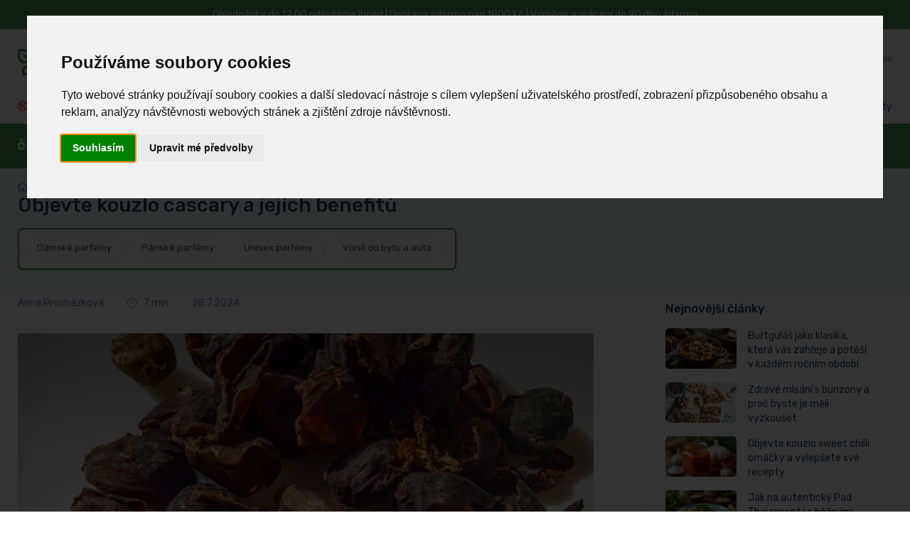

--- FILE ---
content_type: text/html; charset=UTF-8
request_url: https://www.ferwer.cz/blog/cascara
body_size: 37838
content:
<!DOCTYPE html>
<html lang="cs">
  <head>
      <title>Objevte kouzlo cascary a jejích benefitů | Ferwer</title>
      <meta charset="utf-8">
    <meta name="description" content="Přečtěte si o cascaře, nápoji z kávových slupek, plném antioxidantů a energie. Zjistěte, proč byste měli tento osvěžující nápoj vyzkoušet a podpořit udržitelnost.">
          <meta name="keywords" content="objevte,kouzlo,cascary,a,jejích,benefitů">
          <meta name="robots" content="index,follow">
<meta name="ahrefs-site-verification" content="0b3956eb4619e7835a48a06c3a4fa04dca4800667070e5599f903a9a485a38cf">
<meta name="viewport" content="width=device-width, initial-scale=1">
<link rel="canonical" href="https://www.ferwer.cz/blog/cascara">
    <link rel="apple-touch-icon" sizes="120x120" href="/apple-touch-icon-120x120-precomposed.png">
    <link rel="apple-touch-icon" sizes="160x160" href="/apple-touch-icon.png">
    <link rel="icon" type="image/png" sizes="32x32" href="/favicon-32x32.png">
    <link rel="icon" type="image/png" sizes="16x16" href="/favicon-16x16.png">
    <link rel="manifest" href="/site.webmanifest">
    <link rel="mask-icon" color="#fe6a6a" href="/safari-pinned-tab.svg">
    <meta name="msapplication-TileColor" content="#ffffff">
    <meta name="theme-color" content="#ffffff">
    <meta name="google" content="notranslate">
    <meta name="author" content="Ferwer">
    <meta name="p:domain_verify" content="48bb989765e3f556028baf74539b03b7">
    <link rel="preconnect" href="https://www.googletagmanager.com">
    <link rel="preconnect" href="https://c.imedia.cz">
    <link rel="preconnect" href="https://c.seznam.cz">
    <link rel="preconnect" href="https://www.google-analytics.com">

<link rel="stylesheet" media="screen" href="/css/col-xs.css?v=4">
<link rel="stylesheet" media="screen" href="/vendor/tiny-slider/dist/tiny-slider.css">
<link rel="stylesheet" media="screen" href="/css/theme_min_ext.css">
<link rel="stylesheet" media="screen" href="/css/custom.css?v=4">
<link rel="stylesheet" media="screen" href="/css/newmenu.css?v=4">
<link rel="stylesheet" href="/fontawesome/css/all.css">
<link rel="stylesheet" media="screen" href="/vendor/simplebar/dist/simplebar.min.css">

<meta name="twitter:card" content="summary_large_image">
<meta name="twitter:title" content="Objevte kouzlo cascary a jejích benefitů | Ferwer">
<meta name="twitter:description" content="Přečtěte si o cascaře, nápoji z kávových slupek, plném antioxidantů a energie. Zjistěte, proč byste měli tento osvěžující nápoj vyzkoušet a podpořit udržitelnost.">
<meta name="twitter:image" content="https://www.ferwer.cz/img/blog/cascara-kava-slupka.webp">
<meta property="og:type" content="article">
<meta property="og:title" content="Objevte kouzlo cascary a jejích benefitů | Ferwer">
<meta property="og:description" content="Přečtěte si o cascaře, nápoji z kávových slupek, plném antioxidantů a energie. Zjistěte, proč byste měli tento osvěžující nápoj vyzkoušet a podpořit udržitelnost.">
<meta property="og:url" content="https://www.ferwer.cz/blog/cascara">
<meta property="og:image" content="https://www.ferwer.cz/img/blog/cascara-kava-slupka.webp">
<link rel="alternate" hreflang="x-default" href="https://www.ferwer.cz/blog/cascara">
<link rel="alternate" hreflang="cs" href="https://www.ferwer.cz/blog/cascara">
<link rel="alternate" hreflang="de" href="https://www.ferwer.de/blog/entdecken-sie-den-zauber-der-cascara-und-ihre-vorteile">
<link rel="alternate" hreflang="de-at" href="https://www.ferwer.at/blog/entdecken-sie-den-zauber-der-cascara-und-ihre-vorteile">
<link rel="alternate" hreflang="en-gb" href="https://www.ferwer.com/blog/discover-the-magic-of-cascara-and-its-benefits">
<link rel="alternate" hreflang="es" href="https://www.ferwer.es/blog/descubre-la-magia-de-la-cascara-y-sus-beneficios">
<link rel="alternate" hreflang="fr" href="https://www.ferwer.fr/blog/decouvrez-la-magie-de-la-cascara-et-ses-bienfaits">
<link rel="alternate" hreflang="fr-be" href="https://www.ferwer.be/blog/decouvrez-la-magie-de-la-cascara-et-ses-bienfaits">
<link rel="alternate" hreflang="it" href="https://www.ferwer.it/blog/scoprite-il-fascino-della-cascara-e-i-suoi-benefici">
<link rel="alternate" hreflang="hu" href="https://www.ferwer.hu/blog/fedezze-fel-a-cascara-varazsat-es-elonyeit">
<link rel="alternate" hreflang="nl" href="https://www.ferwer.nl/blog/ontdek-de-magie-van-cascara-en-de-voordelen-ervan">
<link rel="alternate" hreflang="sk" href="https://www.ferwer.sk/blog/objavte-kuzlo-cascary-a-jejich-benefitu">
<link rel="alternate" hreflang="pt-pt" href="https://www.ferwer.pt/blog/descubra-o-encanto-da-cascara-e-seus-beneficios">
<link rel="alternate" hreflang="sl" href="https://www.ferwer.si/blog/odkrijte-carobnost-cascary-in-njenih-koristi">
<link rel="alternate" hreflang="da" href="https://www.ferwer.dk/blog/opdag-magien-i-cascaran-og-dens-fordele">
<link rel="alternate" hreflang="pl" href="https://www.ferwer.pl/blog/odkryjcie-magi-cascary-i-jej-korzy-ci">
<script type="application/ld+json" class="yoast-schema-graph">
{
"@context": "https://schema.org",
"@graph": [
{
"@type": "BlogPosting",
"@id": "https://www.ferwer.cz/blog/cascara",
"headline": "Objevte kouzlo cascary a jejích benefitů",
"image": {
  "@id": "https://www.ferwer.cz/blog/cascara#primaryimage"
},
"author": {
  "@type": "Person",
  "name": "Anna Procházková"
},
"datePublished": "2024-07-28T00:00:00.000Z",
"mainEntityOfPage": {
  "@type": "WebPage",
  "@id": "https://www.ferwer.cz/blog/cascara"
}
},
{
"@type": "ImageObject",
"inLanguage": "cs",
"@id": "https://www.ferwer.cz/blog/cascara#primaryimage",
"url": "https://www.ferwer.cz/img/blog/cascara-kava-slupka.webp",
"contentUrl": "https://www.ferwer.cz/img/blog/cascara-kava-slupka.webp",
"width": 870,
"height": 500},
{
"@type": "BreadcrumbList",
"@id": "https://www.ferwer.cz/blog/cascara#breadcrumb",
"itemListElement": [
{
"@type": "ListItem",
"position": 1,
"name": "Home",
"item": "https://www.ferwer.cz/"
},
{
"@type": "ListItem",
"position": 2,
"name": "Životní styl",
"item": "https://www.ferwer.cz/blog/tema/zivotni-styl"
},
{
"@type": "ListItem",
"position": 3,
"name": "Objevte kouzlo cascary a jejích benefitů"
}
]
}
]
}
</script><style>
@media (max-width: 400px) {
          .menu-text {
            display: none;
          }
        }
        
.fliper_image {
    left:0;
    position:absolute;
    right:0;
    top:0;
    opacity:0;
    margin-left: auto;
    margin-right: auto;
}
.product-card:hover .fliper_image{
    opacity:1;
    filter:alpha(opacity=100);
    background-color: white;
}
.autocomplete {
  /*the container must be positioned relative:*/
  position: relative;
  display: inline-block;
}
.autocomplete-items {
  font-size: 13px!important;
  position: absolute;
  border: 1px solid #CCCCCC;
  border-bottom: none;
  border-top: none;
  z-index: 99;
  /*position the autocomplete items to be the same width as the container:*/
  top: 100%;
  left: 0;
  right: 0;
}
.autocomplete-items div {
  padding: 5px;
  cursor: pointer;
  background-color: #FFFFFF;
  border-bottom: 1px solid #CCCCCC;
}
.autocomplete-items div:hover {
  /*when hovering an item:*/
  background-color: #FFFFFF;
}
.autocomplete-active {
  /*when navigating through the items using the arrow keys:*/
  background-color: DodgerBlue !important;
  color: #ffffff;
}

@media (min-width: 993px) {
  .mh {
    display: none!important;
  }
  .ms {
    display: inherit!important;
  }
  .searchform {
     width: 50%!important;
  }
}
@media (max-width: 992px) {
  .mh {
    display: inherit!important;
  }
  .ms {
    display: none!important;
  }
  .searchform {
     width: 1px!important;
  }
  .menu_images {
   display: none!important;
  }
}

@media (max-width: 332px) {
  .topbar-text {
    font-size:  12px;
  }
}

@media (max-width: 992px) {
  .pipe {
    display:  none;
  }
}

@media (min-width: 992px) {
  .ekomenu {
    width: 800px;
  }
}

@media (min-width: 1100px) and (max-width: 1250px) {
  .navbar-nav {
    font-size: 14px!important;
  }
}

@media (max-width: 1099px) {
  .navbar-nav {
    font-size: 12px;
  }
}

@media screen and (max-width: 767px) {
    #header_desktop, #header_desktop2 {
        display: none;
    }
}
</style>

<script src="/js/lazysizes.min.js" async></script>


<script src="/js/jquery-3.6.0.min.js" ></script><script>
document.addEventListener("DOMContentLoaded", function(event) {
  pixels = window.innerWidth;
  if(pixels>992) {
    var a = document.getElementById('ekobutton'); //or grab it by tagname etc
    //a.href = "/eko-drogerie?full=1";
  }
});

function n(url) {
    if(url) document.location.href=url;
}
</script>


<script>
window.dataLayer = window.dataLayer || [];
function gtag(){
  dataLayer.push(arguments);
}
gtag('consent', 'default', {
  'ad_storage': 'denied',
  'ad_user_data': 'denied',
  'ad_personalization': 'denied',
  'analytics_storage': 'denied'
});
</script>
<script type="text/javascript" src="//www.termsfeed.com/public/cookie-consent/4.1.0/cookie-consent.js"></script>
<script type="text/javascript">
document.addEventListener('DOMContentLoaded', function () {
cookieconsent.run({"notice_banner_type":"interstitial","consent_type":"express","palette":"light","language":"cs","page_load_consent_levels":["strictly-necessary"],"notice_banner_reject_button_hide":true,"preferences_center_close_button_hide":true,"page_refresh_confirmation_buttons":!0,"website_name":"Ferwer.cz","domain":"ferwer.cz",
  "callbacks": {
    "scripts_specific_loaded": (level) => {
      switch(level) {
        case 'targeting':
          gtag('consent', 'update', {
            'ad_storage': 'granted',
            'ad_user_data': 'granted',
            'ad_personalization': 'granted',
            'analytics_storage': 'granted'
          });
          break;
      }
    }
  },
  "callbacks_force": true
});
});
</script>
<script type="text/plain" data-cookie-consent="targeting" async src="https://www.googletagmanager.com/gtag/js?id=G-CR7E5DPJNW" data-keepinline></script>
<script type="text/plain" data-cookie-consent="targeting" data-keepinline>
    window.dataLayer = window.dataLayer || [];
    function gtag(){dataLayer.push(arguments);}
    gtag('js', new Date());
    gtag('config', 'G-CR7E5DPJNW');
    gtag('config', 'AW-962419550', { ' allow_enhanced_conversions':true } ) ;
  gtag('event', 'page_view', {'send_to': 'AW-962419550',
   'ecomm_pagetype': 'home'
  });
   
</script>


<!-- Meta Pixel Code -->
<script>
!function(f,b,e,v,n,t,s)
{if(f.fbq)return;n=f.fbq=function(){n.callMethod?
n.callMethod.apply(n,arguments):n.queue.push(arguments)};
if(!f._fbq)f._fbq=n;n.push=n;n.loaded=!0;n.version='2.0';
n.queue=[];t=b.createElement(e);t.async=!0;
t.src=v;s=b.getElementsByTagName(e)[0];
s.parentNode.insertBefore(t,s)}(window, document,'script',
'https://connect.facebook.net/en_US/fbevents.js');
fbq('init', '269329529172768');
fbq('track', 'PageView');
</script>
<noscript><img height="1" width="1" style="display:none" alt="facebook" src="https://www.facebook.com/tr?id=269329529172768&ev=PageView&noscript=1"></noscript>
<!-- End Meta Pixel Code -->
<script type="text/javascript" src="https://c.seznam.cz/js/rc.js"></script>
<script>
  window.sznIVA.IS.updateIdentities({
    eid: null /* email či zahashovaný email*/
  });

  var retargetingConf = {
    rtgId: 21954,
    consent: 1
  };
  window.rc.retargetingHit(retargetingConf);
</script>
  </head>
  <!-- Body-->
  <body>




    <main class="page-wrapper">
      <!-- Navbar 3 Level (Light)-->
      <header class="shadow-sm">
        <!-- Topbar-->


        <div class="topbar topbar-dark bg-dark" style="background-color:#469759!important;">
          <div class="container" style="display:block!important;text-align:center!important;background-color:#469759;">
              <div class="topbar-text" style="color:white!important;"><span id="header_desktop">Objednávky do 12:00 odesíláme ihned | </span>Doprava zdarma nad 1800 Kč<span id="header_desktop2"> | Výměny a vrácení do 90 dnů zdarma</span></div>
          </div>
        </div>




        <!--</div>-->
        <!-- Remove "navbar-sticky" class to make navigation bar scrollable with the page.-->
        <div class="bg-light">
          <div class="navbar navbar-expand-lg navbar-light">
            <div class="container" id="fwlogoc"><a class="navbar-brand d-none d-sm-block flex-shrink-0" href="/"><img src="/img/ferwer-logo.webp" width="142" height="42" alt="Objevte kouzlo cascary a jejích benefitů | Ferwer"></a><a class="navbar-brand d-sm-none flex-shrink-0 me-2" href="/"><img src="/img/ferwer-logo.webp" width="87" height="25" alt="Objevte kouzlo cascary a jejích benefitů | Ferwer"></a>
              <form autocomplete="off" action="/search?term=" class="searchform">

              <div class="input-group d-none d-lg-flex mx-4 autocomplete" style=padding-top:15px>
                                  <input name="searchbox" class="form-control rounded-end pe-5" id="searchbox" type="text" placeholder="Vyhledej značku, kategorii nebo produkt"><i class="ci-search position-absolute end-0 translate-middle-y text-muted fs-base me-3" style="top:60%"></i>
              </div>
              <input type="submit" style="visibility: hidden;height:1px;">

              </form>
              <div class="navbar-toolbar d-flex flex-shrink-0 align-items-center">

                <button class="navbar-toggler" type="button" data-bs-toggle="collapse" data-bs-target="#navbarCollapse"><span style="padding-right:10px" class="menu-text">Menu</span><span class="navbar-toggler-icon"></span></button>
                  
                <button class="navbar-toggler mobile-search-trigger-header" type="button"><i class="ci-search"></i></button>
                
                                    <a class="navbar-tool ms-1 ms-lg-0 me-n1 me-lg-2" href="#signin-modal" data-bs-toggle="modal">
                                    <div class="navbar-tool-icon-box"><i class="navbar-tool-icon ci-user"></i></div>
                                    <div class="navbar-tool-text ms-n3"><small>Přihlásit se</small>Můj účet</div>
                                    </a>

                <div class="navbar-tool dropdown ms-3"><a class="navbar-tool-icon-box bg-secondary dropdown-toggle" href="/cart"><span class="navbar-tool-label" id="cart_pieces">0</span><i class="navbar-tool-icon ci-cart"></i></a><a class="navbar-tool-text" href="/cart"><small>Košík</small><span id=cart_total></span></a>
                  <!-- Cart dropdown-->
                </div>
              </div>
            </div>
          </div>
                        <div class="navbar navbar-expand-lg navbar-light navbar-stuck-menu mt-n2 pt-0">
                <div class="container">
                    <div class="collapse navbar-collapse justify-content-md-between">

                        <ul class="navbar-nav pe-lg-2 topsimplemenu">

                            <li class="nav-item"><a class="nav-link" href="/slevy" style="font-weight:normal;color:red">
                                    <i class="fas ci-percent" style="font-weight:normal;color:red;padding-right:3px"></i> Slevy až -80%</a></li>


                            
                                                        <li class="nav-item"><a class="nav-link" href="/blog"><i class="fas fa-book" style="padding-right:3px;"></i> Blog</a></li>
                            
                            <li class="nav-item"><a class="nav-link" href="/lexikon"><i class="fas fa-book-medical" style="padding-right:3px"></i> Lexikon</a></li>

                        </ul>

                        <ul class="navbar-nav topsimplemenu2">

                                                        <li class="nav-item"><a class="nav-link" href="/prodejna-praha"><i class="fas fa-store" style="font-size: 13px;padding-right:3px;"></i> Prodejna v Praze</a></li>
                                                                                    <li class="nav-item"><a class="nav-link" href="/kontakty"><i class="fas fa-phone" style="font-size: 13px;padding-right:3px;"></i> Kontakty</a></li>
                        </ul>


                    </div>
                </div>

            </div>
            

          <div class="navbar navbar-expand-lg navbar-light navbar-stuck-menu mt-n2 pt-0 topgreenmenu"  style="">
            <div class="container" id="navbarCollapseWrapper">
              <div class="collapse navbar-collapse justify-content-md-start" id="navbarCollapse" style="width:100%;position:relative">
                <!-- Mobile padding replacement for hidden search -->
                <div class="d-lg-none" style="height: 1.5rem;"></div>

<form autocomplete="off" action="/search?term=" style="display: none;">
                <div class="input-group d-lg-none my-3"><i class="ci-search position-absolute top-50 start-0 translate-middle-y text-muted fs-base ms-3"></i>
                  <input name="searchbox" class="form-control rounded-start" type="text" placeholder="Hledejte produkty, značky..." id="searchbox_mobile">
                </div>
</form>


<ul class="navbar-nav pe-lg-2 ">
    <li class="nav-item dropdown dropdown-center" id="ekomenu_dropdown">
        <a id="ekobutton" class="nav-link dropdown-toggle ps-lg-0 mh" data-bs-toggle="dropdown" style="cursor:pointer"><i class="fas fa-air-freshener"></i> Eko drogérie</a>
        <a id="ekobutton2" class="nav-link dropdown-toggle ps-lg-0 ms" style="cursor:pointer"><i class="fas fa-air-freshener"></i> Eko drogérie</a>
        <div class="dropdown-menu px-4 pb-6 ekomenu menu2">
            <div class="row">
                <div class="col-md-9" style="">
                    <div class="row" id="ed_content"></div>
                </div>
                <div class="col-md-3" style="border-left: 1px #EEEEEE solid" id="ed_vendors"></div>
            </div>
        </div>
    </li>
</ul><ul class="navbar-nav pe-lg-2 me-lg-2">
    <li class="nav-item dropdown dropdown-center" style="position: relative">
        <a class="nav-link dropdown-toggle ps-lg-0 mh" id="shoesbutton" data-bs-toggle="dropdown" style="cursor:pointer"><i class="fas fa-shoe-prints"></i> EKO obuv</a>
        <a class="nav-link dropdown-toggle ps-lg-0 ms" id="shoesbutton2" style="cursor:pointer"><i class="fas fa-shoe-prints"></i> EKO obuv</a>
        <div class="dropdown-menu px-2 pb-4 menu2 shoes">
            <div class="row">
                <div class="col-md-9" style="">
                    <div class="row" id="shoes_content"></div>
                </div>
                <div class="col-md-3" style="border-left: 1px #EEEEEE solid" id="shoes_vendors"></div>
            </div>
        </div>
    </li>
</ul>
<ul class="navbar-nav pe-lg-2 ">
    <li class="nav-item dropdown">
        <a class="nav-link dropdown-toggle ps-lg-0 mh" id="clothesbutton" data-bs-toggle="dropdown" style="cursor:pointer"><i class="fas fa-tshirt"></i> EKO Oblečení</a>
        <a class="nav-link dropdown-toggle ps-lg-0 ms" id="clothesbutton2" style="cursor:pointer"><i class="fas fa-tshirt"></i> EKO Oblečení</a>
        <div class="dropdown-menu px-2 pb-4 menu2">

            <div class="row">
                <div class="col-md-9" style="">
                    <div class="row" id="clothes_content"></div>
                </div>
                <div class="col-md-3" style="border-left: 1px #EEEEEE solid" id="clothes_vendors"></div>
            </div>

        </div>
    </li>
</ul>
<ul class="navbar-nav pe-lg-2 ">
    <li class="nav-item dropdown">
        <a class="nav-link dropdown-toggle ps-lg-0 mh" id="accbutton" data-bs-toggle="dropdown" style="cursor:pointer"><i class="fas fa-socks"></i> EKO Doplňky</a>
        <a class="nav-link dropdown-toggle ps-lg-0 ms" id="accbutton2" style="cursor:pointer"><i class="fas fa-socks"></i> EKO Doplňky</a>
        <div class="dropdown-menu px-2 pb-4 menu2">

            <div class="row">
                <div class="col-md-9" style="">
                    <div class="row" id="acc_content"></div>
                </div>
                <div class="col-md-3" style="border-left: 1px #EEEEEE solid" id="acc_vendors"></div>
            </div>

        </div>
    </li>
</ul>
<ul class="navbar-nav pe-lg-2 ">
    <li class="nav-item dropdown">
        <a class="nav-link dropdown-toggle ps-lg-0 mh" id="perfbutton" data-bs-toggle="dropdown" style="cursor:pointer"><i class="fas fa-air-freshener"></i> Parfémy</a>
        <a class="nav-link dropdown-toggle ps-lg-0 ms" id="perfbutton2" style="cursor:pointer"><i class="fas fa-air-freshener"></i> Parfémy</a>
        <div class="dropdown-menu px-2 pb-4 menu2">

            <div class="row">
                <div class="col-md-6" style="">
                    <div class="row" id="perf_content"></div>
                </div>
                <div class="col-md-6" style="border-left: 1px #EEEEEE solid" id="perf_vendors"></div>
            </div>

        </div>
    </li>
</ul>


<ul class="navbar-nav pe-lg-2" style="padding-bottom:0px;">

    <li class="nav-item d-none d-lg-block" style="margin-right:12px;"><a class="nav-link" style="padding-left:0px;padding-right:0px;"><span style="font-weight: normal;color:#ffffff" class="pipe">| </span></a></li>

    <li class="nav-item d-lg-none">
        <a class="nav-link" href="/slevy">
            <span style="display:inline-flex;align-items:center;gap:8px;background:#ffffff;border:1px solid #fe696a;color:#fe696a;padding:6px 12px;border-radius:999px;font-weight:700;box-shadow:0 1px 2px rgba(0,0,0,0.06);">
                <i class="fas fa-percent" style="color:#fe696a!important"></i>
                <span style="color:#fe696a">Slevy až -80%</span>
            </span>
        </a>
    </li>

    
    <li class="nav-item dropdown"><a class="nav-link dropdown-toggle" href="#" data-bs-toggle="dropdown" data-bs-auto-close="outside"><i class="fas fa-file-alt">&nbsp;</i>Vše o nákupu</a>
        <ul class="dropdown-menu">
                        <li><a class="dropdown-item ct" href="/doprava-platby">Doprava a platby</a></li><li><a class="dropdown-item ct" href="/vymeny-vraceni-reklamace">Výměny, vrácení a reklamace</a></li><li><a class="dropdown-item ct" href="/prodejna-praha">Prodejna v Praze</a></li><li><a class="dropdown-item ct" href="/vernostni-program">Věrnostní program Ferwer</a></li><li><a class="dropdown-item ct" href="/kontakty">Kontakty</a></li><li><a class="dropdown-item ct" href="/obchodni-podminky">Obchodní podmínky</a></li><li><a class="dropdown-item ct" href="/o-nas">O nás</a></li><li><a class="dropdown-item ct" href="/jak-zmerit-delku-chodidla">Jak změřit délku chodidla</a></li>        </ul>
    </li>

    
</ul>

<script>
    function fix_top_menu() {

        var pos = $('#navbarCollapse').position();
        var ncl = pos.left;

        var w = ($('#navbarCollapse').width()/100)*90;
        var dw = $('#navbarCollapse').width();

        var extra = 0;
        var uleft = 0;

        var l = 0;

        $(".menu2").each(function() {

            if(dw>=1400) {
                w = 1260;
                extra = 10;
                uleft = $(this).closest('ul').position().left;
            }

            if(w<1400) {
                w = $(document).width()-$(window).scrollLeft();
                w = 1260;
                extra = 15;
                uleft = $(this).closest('ul').position().left;
            }

            //console.log(uleft);
            //l = Math.round(((dw-w)/2) - uleft + $(window).scrollLeft() + extra);
            l = Math.round(((dw-w)/2) - uleft + $(window).scrollLeft() + extra);
            if(w>768) {
                //l = 0;
                $(this).attr('style', 'width: ' + w + 'px; left: '+ l +'px !important');
            }

        });

    }
    fix_top_menu();

    $(document).ready(function() {
        fix_top_menu();
        $( window ).resize(function() {
            fix_top_menu();
        });
        /*$('.dropdown-toggle').on('hover', function() {
        });*/
    });
</script>


<script>
    // menu-cs_cs
    var rendered = [];
    var fw_menu = [];
    var menu_loaded = false;

    function get_menu(repeat=0) {
        var xhr = new XMLHttpRequest();
        var suffix = '';
        if(repeat>0) suffix = (Date.now() % 1000) / 1000;
        if(repeat>3) return;
        xhr.open('GET', '/cache/menu-cs_cs.json?t=4' + suffix, false);
        xhr.onload = function () {
            if (xhr.status >= 200 && xhr.status < 300) {
                fw_menu = JSON.parse(xhr.responseText);
                //console.log(fw_menu);
                menu_loaded = true;
                //console.log("Initial menu load completed");
            } else {
                console.error('The request failed!');
                setTimeout(() => {
                    get_menu(repeat+1);
                }, "1000");


            }
        };
        xhr.onerror = function () {
            console.error('Network error');
        };
        xhr.send();
    }

    function render_menu(obj, items, toplink='', include_more=false, cols=4, force_dynamic_more=false) {
        var top_url = items['url'];
        var i = 1;
        var more = false;
        console.log("obj: " + obj);
        Object.keys(items).forEach(function(key) {
            var value = items[key];
            var box = value;
            var li = '';
            if(force_dynamic_more) include_more = false;
            console.log(Object.keys(box['items']).length);
            if(parseInt(Object.keys(box['items']).length)>4 && force_dynamic_more) {
                console.log("force more = true FOR " + obj);
                include_more = true;
            }

            for (let i = 0, keys = Object.keys(box['items']), len = keys.length; i < len; i++) {
                let key = keys[i];
                let value = box['items'][key];
                li += `<li class="widget-list-item"><a class="widget-list-link ct" href="/${value['url']}">${value['title']}</a></li>`;

                if (i === 3 && include_more) {
                    li += `<li class="widget-list-item"><a class="widget-list-link ct" href="/${box['url']}"><small class="text-bold">další kategorie</small></a></li>`;
                    break;
                }
            }

            var html = '<div class="col-12 col-md-' + cols + '">'
                + '<div class="menu-card">'
                +     '<div class="row d-none d-md-flex">'
                +         '<div class="col-sm-3 col-md-3 mt-4 pr-0 menu-img-col">'
                +             '<a href="/' + box['url'] + '"><img src="' + box['image'] + '" class="img-thumbnail2 rounded-circle align-left" alt="' + box['title'] + '"></a>'
                +         '</div>'
                +         '<div class="col-sm-9 col-md-9 mt-4">'
                +             '<a href="/' + box['url'] + '"><h6 class="fs-base mb-3 menu-section-title ct">' + box['title'] + '</h6></a>'
                +             '<ul class="widget-list">' + li + '</ul>'
                +         '</div>'
                +     '</div>'
                +     '<div class="row align-items-center menu-header d-md-none">'
                +         '<div class="col-2 pr-0 menu-img-col">'
                +             '<a href="/' + box['url'] + '"><img src="' + box['image'] + '" class="img-thumbnail2 rounded-circle align-left" alt="' + box['title'] + '"></a>'
                +         '</div>'
                +         '<div class="col-10 menu-content-col">'
                +             '<a href="/' + box['url'] + '"><h6 class="fs-base mb-3 menu-section-title ct">' + box['title'] + '</h6></a>'
                +         '</div>'
                +     '</div>'
                +     '<div class="row d-md-none">'
                +         '<div class="col-12">'
                +             '<ul class="widget-list">' + li + '</ul>'
                +         '</div>'
                +     '</div>'
                + '</div>'
                + '</div>';

            let parent = document.getElementById(obj);
            parent.insertAdjacentHTML('beforeend', html);
            rendered[obj] = true;
        });
    }

    function render_vendors(obj, vendors, cols_=6) {
        var vendorItems = [];
        Object.keys(vendors).forEach(function(key) {
            var vendor = vendors[key];
            if (vendor['url'] && vendor['title']) {
                vendorItems.push(vendor);
            }
        });

        // Značky jsou již seřazeny podle prodejů z SQL dotazu - zachováme pořadí

        // Vypočítat počet sloupců
        var numCols = Math.floor(12 / cols_);
        // Vypočítat počet položek na sloupec (zaokrouhleno nahoru)
        var itemsPerCol = Math.ceil(vendorItems.length / numCols);
        
        // Rozdělit značky do sloupců pro vertikální řazení
        var columns = [];
        for (var i = 0; i < numCols; i++) {
            columns[i] = [];
        }
        
        // Naplnit sloupce vertikálně (shora dolů)
        for (var i = 0; i < vendorItems.length; i++) {
            var colIndex = Math.floor(i / itemsPerCol);
            columns[colIndex].push(vendorItems[i]);
        }
        
        // Vykreslení sloupců
        var cols = '';
        for (var colIndex = 0; colIndex < numCols; colIndex++) {
            if (columns[colIndex].length > 0) {
                cols += '<div class="col-6 col-md-' + cols_ + '">';
                columns[colIndex].forEach(function(vendor) {
                    cols += '<a class="widget-list-link ct d-block" href="/' + vendor['url'] + '">' + vendor['title'] + '</a>';
                });
                cols += '</div>';
            }
        }

        if (obj == 'perf_vendors') cols += '<div class="col-12 col-md-12 mt-3"><a href="/znacky-parfemu" class="widget-list-link ct">Všechny značky</a></div>';

        var html = '<h6 class="fs-base mb-3 mt-4 menu-section-title">Oblíbené značky</h6>'
            + '<div class="row">'
            + cols
            + '</div>';
        let parent = document.getElementById(obj);
        parent.insertAdjacentHTML('beforeend', html);
        rendered[obj] = true;
    }

    function render_eco(key, value) {
        //var startTime = performance.now();
        if(key=="box") {
            obj = 'ed_content';
            if(rendered[obj] == true) return;
            render_menu(obj, value, '', false, 4, true);
        }
        if(key=="vendors") {
            obj = 'ed_vendors';
            if(rendered[obj] == true) return;
            render_vendors(obj, value);
        }
        //var endTime = performance.now();
        //console.log("ecod menu render time: " + (endTime-startTime) + 'ms')
    }

    function render_shoes(key, value) {
        //var startTime = performance.now();
        if(!menu_loaded) get_menu();
        if(key=="box") {
            obj = 'shoes_content';
            if(rendered[obj] == true) return;
            render_menu(obj, value);
        }
        if(key=="vendors") {
            obj = 'shoes_vendors';
            if(rendered[obj] == true) return;
            render_vendors(obj, value);
        }
        //var endTime = performance.now();
        //console.log("shoes menu render time: " + (endTime-startTime) + 'ms')
    }

    function render_clothes(key, value) {
        //var startTime = performance.now();
        if(!menu_loaded) get_menu();
        if(key=="box") {
            obj = 'clothes_content';
            if(rendered[obj] == true) return;
            render_menu(obj, value);
        }
        if(key=="vendors") {
            obj = 'clothes_vendors';
            if(rendered[obj] == true) return;
            render_vendors(obj, value);
        }
        //var endTime = performance.now();
        //console.log("clothes menu render time: " + (endTime-startTime) + 'ms')
    }

    function render_acc(key, value) {
        //var startTime = performance.now();
        if(!menu_loaded) get_menu();
        if(key=="box") {
            obj = 'acc_content';
            if(rendered[obj] == true) return;
            //render_menu(obj, value);
            render_menu(obj, value, '', false, 4, false);
        }
        if(key=="vendors") {
            obj = 'acc_vendors';
            if(rendered[obj] == true) return;
            render_vendors(obj, value);
        }
        //var endTime = performance.now();
        //console.log("clothes menu render time: " + (endTime-startTime) + 'ms')
    }

    function render_biof(key, value) {
        //var startTime = performance.now();
        if(!menu_loaded) get_menu();
        if(key=="box") {
            obj = 'biof_content';
            if(rendered[obj] == true) return;
            render_menu(obj, value, '', false, 6, true);
        }
        if(key=="vendors") {
            obj = 'biof_vendors';
            if(rendered[obj] == true) return;
            render_vendors(obj, value, 4);
        }
        //var endTime = performance.now();
        //console.log("bio food menu render time: " + (endTime-startTime) + 'ms')
    }

    function render_perf(key, value) {
        //var startTime = performance.now();
        if(!menu_loaded) get_menu();
        if(key=="box") {
            obj = 'perf_content';
            if(rendered[obj] == true) return;
            render_menu(obj, value, '', false, 6, false);
        }
        if(key=="vendors") {
            obj = 'perf_vendors';
            if(rendered[obj] == true) return;
            render_vendors(obj, value, 4);
        }
        //var endTime = performance.now();
        //console.log("bio food menu render time: " + (endTime-startTime) + 'ms')
    }

    document.getElementById("ekobutton").addEventListener("click", function(){
        if(!menu_loaded) get_menu();
        Object.keys(fw_menu['ecod']).forEach(function(key) {
            render_eco(key, fw_menu['ecod'][key]);
        });
    });
    document.getElementById("ekobutton2").addEventListener("mouseover", function(){
        if(!menu_loaded) get_menu();
        Object.keys(fw_menu['ecod']).forEach(function(key) {
            render_eco(key, fw_menu['ecod'][key]);
        });
    });

    document.getElementById("shoesbutton").addEventListener("click", function(){
        if(!menu_loaded) get_menu();
        Object.keys(fw_menu['shoes']).forEach(function(key) {
            render_shoes(key, fw_menu['shoes'][key]);
        });
    });
    document.getElementById("shoesbutton2").addEventListener("mouseover", function(){
        if(!menu_loaded) get_menu();
        Object.keys(fw_menu['shoes']).forEach(function(key) {
            render_shoes(key, fw_menu['shoes'][key]);
        });
    });

    document.getElementById("clothesbutton").addEventListener("click", function(){
        if(!menu_loaded) get_menu();
        Object.keys(fw_menu['clothes']).forEach(function(key) {
            render_clothes(key, fw_menu['clothes'][key]);
        });
    });
    document.getElementById("clothesbutton2").addEventListener("mouseover", function(){
        if(!menu_loaded) get_menu();
        Object.keys(fw_menu['clothes']).forEach(function(key) {
            render_clothes(key, fw_menu['clothes'][key]);
        });
    });

    document.getElementById("accbutton").addEventListener("click", function(){
        if(!menu_loaded) get_menu();
        Object.keys(fw_menu['acc']).forEach(function(key) {
            render_acc(key, fw_menu['acc'][key]);
        });
    });
    document.getElementById("accbutton2").addEventListener("mouseover", function(){
        if(!menu_loaded) get_menu();
        Object.keys(fw_menu['acc']).forEach(function(key) {
            render_acc(key, fw_menu['acc'][key]);
        });
    });

    
    document.getElementById("perfbutton").addEventListener("click", function(){
        if(!menu_loaded) get_menu();
        Object.keys(fw_menu['perf']).forEach(function(key) {
            render_perf(key, fw_menu['perf'][key]);
        });
    });
    document.getElementById("perfbutton2").addEventListener("mouseover", function(){
        if(!menu_loaded) get_menu();
        Object.keys(fw_menu['perf']).forEach(function(key) {
            render_perf(key, fw_menu['perf'][key]);
        });
    });

</script>
              </div>
            </div>
          </div>
        </div>


      </header>
<style>
    @media only screen and (max-width: 992px) {
        .blog_topmenu_container #navbarNav {
             display: inline-block!important;
        }
        .blog_topmenu_container #navbarNav ul.navbar-nav {
            flex-direction: row;
            width: fit-content;
        }
        .blog_topmenu_container .container-fluid {
            padding-left: 0px;
            padding-right: 0px;
        }
        .blog_topmenu_container .navbar-nav .nav-link {
            padding: .667rem 0.75rem !important;
        }
        .blog-menu-item {
            background-color: transparent!important;
        }
    }
    @media only screen and (max-width: 500px) {
        .blog-home-item {
            display:none;
        }
    }

</style>

<script type="application/ld+json">
{
    "@context": "https://schema.org/",
    "@type": "Article",
    "author": [
        {
            "@type": "Person",
            "name": "Anna Procházková"
        }
    ],
    "headline": "Objevte kouzlo cascary a jejích benefitů",
    "image": "https://www.ferwer.cz/img/blog/cascara-kava-slupka.webp",
    "datePublished": "2024-07-28T00:00:00.000Z",
    "publisher": {
        "@type": "Organization",
        "name": "Ferwer"
    },
    "keywords": "objevte,kouzlo,cascary,a,jejích,benefitů",
    "dateModified": "2024-10-05T00:00:00.000Z",
    "mainEntityOfPage": "https://www.ferwer.cz/blog/cascara",
    "description": "Přečtěte si o cascaře, nápoji z kávových slupek, plném antioxidantů a energie. Zjistěte, proč byste měli tento osvěžující nápoj vyzkoušet a podpořit udržitelnost."
}
</script>
<div class="bg-secondary">
    <div class="container d-lg-flex justify-content-between py-lg-3">
        <div class="order-lg-1 pe-lg-4 text-center text-lg-start">
            <ol class="breadcrumb flex-lg-nowrap justify-content-center justify-content-lg-start">
                <li class="breadcrumb-item"><a class="text-nowrap" href="/"><i class="ci-home"></i>Ferwer</a></li>
                <li class="breadcrumb-item text-nowrap"><a href="/blog">Blog</a></li>
                <li class="breadcrumb-item text-nowrap active" aria-current="page"><a href="/blog/tema/zivotni-styl">Životní styl</a></li>
            </ol>
            <h1 class="h3 mb-0">Objevte kouzlo cascary a jejích benefitů</h1>
                        <div class="my-3">
    <div class="bg-white border border-2 rounded-3 shadow-sm px-2 pt-2 pb-1 pb-md-2 d-flex flex-nowrap justify-content-start justify-content-lg-center" style="overflow-x:auto; -webkit-overflow-scrolling:touch; border: 2px solid #469759 !important; background-color: rgba(70,151,89,0.06);">
                    <a href="/damske-parfemy" class="btn btn-outline-secondary btn-sm rounded-pill me-2 mb-1" style="display:inline-block;">
                Dámské parfémy            </a>
                    <a href="/panske-parfemy" class="btn btn-outline-secondary btn-sm rounded-pill me-2 mb-1" style="display:inline-block;">
                Pánské parfémy            </a>
                    <a href="/unisex-parfemy" class="btn btn-outline-secondary btn-sm rounded-pill me-2 mb-1" style="display:inline-block;">
                Unisex parfémy            </a>
                    <a href="/vune-do-bytu-a-auta" class="btn btn-outline-secondary btn-sm rounded-pill me-2 mb-1" style="display:inline-block;">
                Vůně do bytu a auta            </a>
            </div>
    
</div>


        </div>
    </div>
</div>
<div class="container pb-5">
    <div class="row mt-md-2">
        <section class="col-lg-8">
            <!-- Post meta-->
            <div class="d-flex flex-wrap justify-content-between align-items-center pb-4 mt-n1">
                <div class="d-flex align-items-center fs-sm mb-2"><a class="blog-entry-meta-link" href="/blog/autor/anna-prochazkova">
                        Anna Procházková</a>
                    <span class="blog-entry-meta-divider"></span>
                    <a class="blog-entry-meta-link" href="#"><i class="ci-time"></i> 7 min</a>
                    <span class="blog-entry-meta-divider"></span>
                    <span class="blog-entry-meta-link">28.7.2024</span>
                </div>
                <div class="fs-sm mb-2"><!--<a class="blog-entry-meta-link text-nowrap" href="#comments" data-scroll><i class="ci-message"></i>3</a>--></div>
            </div>
            <!-- Gallery-->
            <div class="gallery row pb-2">
                <div class="col-sm-12">
                    <img src="/img/blog/cascara-kava-slupka.webp" alt="Objevte kouzlo cascary a jejích benefitů" class="mb-4">
                </div>
                <!--<div class="col-sm-4"><a class="gallery-item rounded-3 mb-grid-gutter" href="/img/blog/single/02.jpg" data-bs-sub-html="&lt;h6 class=&quot;fs-sm text-light&quot;&gt;Gallery image caption #2&lt;/h6&gt;"><img src="//img/blog/single/th02.jpg" alt="Gallery image"><span class="gallery-item-caption">Gallery image caption #2</span></a><a class="gallery-item rounded-3 mb-grid-gutter" href="/img/blog/single/03.jpg" data-bs-sub-html="&lt;h6 class=&quot;fs-sm text-light&quot;&gt;Gallery image caption #3&lt;/h6&gt;"><img src="//img/blog/single/th03.jpg" alt="Gallery image"><span class="gallery-item-caption">Gallery image caption #3</span></a></div>-->
            </div>
            <!-- Post content-->
            <div class="blog_article">
            <h2>Proč byste měli vyzkoušet cascaru?</h2>
<p>Pokud jste milovníkem kávy, pravděpodobně jste slyšeli o různých metodách přípravy a typů kávových zrn. Ale slyšeli jste už o cascara? Tento unikátní produkt, který <strong>spojuje světy kávy a čaje</strong>, si rychle získává popularitu po celém světě. Cascara je nejen lahodná, ale také ekologicky přátelská volba, která vám může nabídnout zcela nový chuťový zážitek.</p>
<h3>Co je cascara?</h3>
<p>Cascara je španělské slovo pro "slupku" nebo "skořápku" a v kontextu kávy odkazuje na sušené slupky kávových třešní. <strong>Kávové třešně</strong> jsou plody kávovníku, které obsahují kávová zrna. Během procesu zpracování <a href="https://www.ferwer.cz/napoje-dezerty-caje">kávy</a> se z těchto třešní odstraní zrna, a slupky jsou často považovány za odpadní materiál. Nicméně, tyto slupky mohou být také sušeny a používány k přípravě nápoje, který má jedinečnou a osvěžující chuť.</p>
<p>Historie cascary sahá až do dob, kdy byla káva poprvé objevena v Etiopii. Tradičně se slupky kávových třešní používaly k přípravě čajového nápoje, který místní obyvatelé považovali za osvěžující a povzbuzující. Tento nápoj byl známý pod různými názvy, včetně "<em>qishr</em>" v Jemenu a "<em>hashara</em>" v Etiopii. V moderní době se cascara dostala do povědomí díky snahám o udržitelnost v kávovém průmyslu. Mnoho farmářů a pražíren začalo hledat způsoby, jak minimalizovat odpad a maximalizovat využití všech částí kávového plodu.</p>
<p><div class="row flex-lg-nowrap overflow-auto"></div></p>
<h3>Benefity cascary</h3>
<p><strong>1. Bohatý zdroj antioxidantů</strong>
Cascara obsahuje vysoké množství <a href="https://www.ferwer.cz/lexikon/latka/antioxidanty">antioxidantů</a>, které pomáhají bojovat proti volným radikálům a snižují riziko chronických onemocnění. Antioxidanty také podporují zdraví buněk a celkovou imunitu.</p>
<p><strong>2. Přirozený zdroj energie</strong>
Cascara nabízí mírné množství kofeinu, poskytující jemný povzbuzující efekt bez nervozity. Tento přirozený zdroj energie je ideální pro ty, kteří chtějí omezit příjem kofeinu, ale stále potřebují povzbuzení.</p>
<p><strong>3. Podpora trávení</strong>
Cascara je bohatá na vlákninu, která podporuje zdravé trávení a pravidelnou funkci střev. Vláknina také přispívá k udržení stabilní hladiny cukru a cholesterolu v krvi.</p>
<p><strong>4. Hydratace a osvěžení</strong>
Nápoj z cascary je osvěžující a hydratační, ideální pro horké letní dny. Je skvělou alternativou k tradičním čajům a kávám, poskytující jedinečný chuťový zážitek a dostatečnou hydrataci.</p>
<p><strong>5. Udržitelnost a ekologický dopad</strong>
Použití cascary podporuje udržitelné zemědělství tím, že minimalizuje odpad při zpracování kávy. Tímto způsobem přispívá k ochraně životního prostředí a podpoře ekologických zemědělských praktik.</p>
<p><br><p><b class="mt-5">Vyzkoušejte naše přírodní produkty</b><div class="row flex-lg-nowrap overflow-auto">
					<div class="col-6 col-md-4 d-flex">
						<div class="card mb-4 w-100">							
							<div class="card-body p-3 product-in-article d-flex flex-column">
								<div class="pia-image-wrapper mb-3 mb-lg-4" style="height: 180px; display: flex; align-items: center; justify-content: center;">
									<a href="/bombus_datlovy-sirup-300g" title="Bombus Datlový sirup 300g" class="card-img-top" style="display:block; width: 100%; height: 100%;">
										<img src="/images/datlovy-sirup-300g-1-m.jpg" alt="Bombus Datlový sirup 300g" style="max-height: 100%; max-width: 100%; width: auto; object-fit: contain;">
                                    </a>
                                </div>
								<div class="pia-product-name mt-2 mt-lg-3" style="min-height: 5.2em; white-space: normal; word-break: break-word; overflow-wrap: anywhere; overflow: hidden;">
									<a href="/bombus_datlovy-sirup-300g" class="card-title" style="font-weight: normal; display: -webkit-box; -webkit-box-orient: vertical; -webkit-line-clamp: 4; line-height: 1.3; max-width: 100%; white-space: normal; word-break: break-word; overflow-wrap: anywhere; overflow: hidden;">Bombus Datlový sirup 300g</a>
								</div>
                                <!--<div class="pia-button">
                                    <a href="/bombus_datlovy-sirup-300g" class="btn btn-sm btn-primary" title="Bombus Datlový sirup 300g">Detail produktu</a>
                                </div>-->
                            </div>
                        </div>
                    </div>
					<div class="col-6 col-md-4 d-flex">
						<div class="card mb-4 w-100">							
							<div class="card-body p-3 product-in-article d-flex flex-column">
								<div class="pia-image-wrapper mb-3 mb-lg-4" style="height: 180px; display: flex; align-items: center; justify-content: center;">
									<a href="/weleda_bio-brezova-stava-bez-cukru-250ml" title="Weleda BIO Březová šťáva (bez cukru) 250ml" class="card-img-top" style="display:block; width: 100%; height: 100%;">
										<img src="/images/bio-brezova-stava-bez-cukru-250ml-1-m.jpg" alt="Weleda BIO Březová šťáva (bez cukru) 250ml" style="max-height: 100%; max-width: 100%; width: auto; object-fit: contain;">
                                    </a>
                                </div>
								<div class="pia-product-name mt-2 mt-lg-3" style="min-height: 5.2em; white-space: normal; word-break: break-word; overflow-wrap: anywhere; overflow: hidden;">
									<a href="/weleda_bio-brezova-stava-bez-cukru-250ml" class="card-title" style="font-weight: normal; display: -webkit-box; -webkit-box-orient: vertical; -webkit-line-clamp: 4; line-height: 1.3; max-width: 100%; white-space: normal; word-break: break-word; overflow-wrap: anywhere; overflow: hidden;">Weleda BIO Březová šťáva (bez cukru) 250ml</a>
								</div>
                                <!--<div class="pia-button">
                                    <a href="/weleda_bio-brezova-stava-bez-cukru-250ml" class="btn btn-sm btn-primary" title="Weleda BIO Březová šťáva (bez cukru) 250ml">Detail produktu</a>
                                </div>-->
                            </div>
                        </div>
                    </div></div></p></p>
<h3>Chuťový profil a zdravotní výhody</h3>
<p>Chuť cascary se může lišit v závislosti na odrůdě kávovníku a způsobu zpracování. Obecně je však nápoj z cascary popisován jako <strong>sladký, s tóny sušeného ovoce, medu a koření</strong>. Může připomínat čaj z ibišku nebo šípkový čaj, ale s jemným kávovým podtónem. </p>
<p>Z hlediska zdravotních přínosů <strong>obsahuje značné množství antioxidantů, které mohou pomoci v boji proti volným radikálům a podporovat celkové zdraví</strong>. Navíc obsahuje méně kofeinu než tradiční káva, což může být výhodné pro ty, kteří chtějí omezit svůj příjem kofeinu, ale stále si užít jemný povzbuzující efekt.</p>
<p><div class="row flex-lg-nowrap overflow-auto"></div></p>
<h3>Jak si připravit cascaru</h3>
<p>Příprava cascary je jednoduchá a podobná přípravě čaje. Stačí zalít sušené slupky horkou vodou a nechat je louhovat po dobu 5-10 minut. Výsledný nápoj můžete osladit medem nebo cukrem podle chuti, a přidat třeba i trochu citronu nebo zázvoru pro extra chuťový zážitek. Cascara může být podávána teplá i studená, a je skvělá jako osvěžující letní nápoj.</p>
<p>Jedním z největších benefitů cascary je její pozitivní dopad na životní prostředí. Využití slupek kávových třešní snižuje množství odpadu produkovaného během zpracování kávy. Namísto toho, aby byly slupky vyhozeny nebo kompostovány, mohou být sušeny a použity k přípravě lahodného nápoje. To pomáhá farmářům maximalizovat hodnotu jejich plodin a podporuje udržitelné zemědělské praktiky.</p>
<h3>Kde koupit cascaru</h3>
<p>Pokud vás cascara zaujala a chtěli byste ji vyzkoušet, můžete ji najít ve specializovaných obchodech s kávou, kde je dostupná i online. Je důležité vybírat kvalitní produkty od <strong>renomovaných výrobců</strong>, kteří dbají na udržitelnost a etické zpracování kávy. Některé pražírny nabízejí cascaru jako součást svého sortimentu, takže se neváhejte zeptat ve svém oblíbeném obchodě s kávou.</p>
<p>Kromě přípravy nápoje může být cascara také použita v kuchyni. Sušené slupky lze například přidávat do dezertů, pečiva nebo dokonce do omáček a marinád. Její sladká a ovocná chuť může dodat zajímavý twist různým pokrmům. Experimentování s cascarou v kuchyni může být zábavným způsobem, jak obohatit svůj jídelníček o nové a zdravé ingredience.</p>
<p><br><p><b class="mt-5">Vyzkoušejte naše přírodní produkty</b><div class="row flex-lg-nowrap overflow-auto">
					<div class="col-6 col-md-4 d-flex">
						<div class="card mb-4 w-100">							
							<div class="card-body p-3 product-in-article d-flex flex-column">
								<div class="pia-image-wrapper mb-3 mb-lg-4" style="height: 180px; display: flex; align-items: center; justify-content: center;">
									<a href="/bombus_protein-30--coconut-cocoa" title="Bombus PROTEIN 30 % – COCONUT & COCOA" class="card-img-top" style="display:block; width: 100%; height: 100%;">
										<img src="/images/protein-30--coconut-cocoa-1-m.jpg" alt="Bombus PROTEIN 30 % – COCONUT & COCOA" style="max-height: 100%; max-width: 100%; width: auto; object-fit: contain;">
                                    </a>
                                </div>
								<div class="pia-product-name mt-2 mt-lg-3" style="min-height: 5.2em; white-space: normal; word-break: break-word; overflow-wrap: anywhere; overflow: hidden;">
									<a href="/bombus_protein-30--coconut-cocoa" class="card-title" style="font-weight: normal; display: -webkit-box; -webkit-box-orient: vertical; -webkit-line-clamp: 4; line-height: 1.3; max-width: 100%; white-space: normal; word-break: break-word; overflow-wrap: anywhere; overflow: hidden;">Bombus PROTEIN 30 % – COCONUT & COCOA</a>
								</div>
                                <!--<div class="pia-button">
                                    <a href="/bombus_protein-30--coconut-cocoa" class="btn btn-sm btn-primary" title="Bombus PROTEIN 30 % – COCONUT & COCOA">Detail produktu</a>
                                </div>-->
                            </div>
                        </div>
                    </div>
					<div class="col-6 col-md-4 d-flex">
						<div class="card mb-4 w-100">							
							<div class="card-body p-3 product-in-article d-flex flex-column">
								<div class="pia-image-wrapper mb-3 mb-lg-4" style="height: 180px; display: flex; align-items: center; justify-content: center;">
									<a href="/bombus_protein-30--vanilla-crispies" title="Bombus PROTEIN 30 % – VANILLA & CRISPIES" class="card-img-top" style="display:block; width: 100%; height: 100%;">
										<img src="/images/protein-30--vanilla-crispies-1-m.jpg" alt="Bombus PROTEIN 30 % – VANILLA & CRISPIES" style="max-height: 100%; max-width: 100%; width: auto; object-fit: contain;">
                                    </a>
                                </div>
								<div class="pia-product-name mt-2 mt-lg-3" style="min-height: 5.2em; white-space: normal; word-break: break-word; overflow-wrap: anywhere; overflow: hidden;">
									<a href="/bombus_protein-30--vanilla-crispies" class="card-title" style="font-weight: normal; display: -webkit-box; -webkit-box-orient: vertical; -webkit-line-clamp: 4; line-height: 1.3; max-width: 100%; white-space: normal; word-break: break-word; overflow-wrap: anywhere; overflow: hidden;">Bombus PROTEIN 30 % – VANILLA & CRISPIES</a>
								</div>
                                <!--<div class="pia-button">
                                    <a href="/bombus_protein-30--vanilla-crispies" class="btn btn-sm btn-primary" title="Bombus PROTEIN 30 % – VANILLA & CRISPIES">Detail produktu</a>
                                </div>-->
                            </div>
                        </div>
                    </div>
					<div class="col-6 col-md-4 d-flex">
						<div class="card mb-4 w-100">							
							<div class="card-body p-3 product-in-article d-flex flex-column">
								<div class="pia-image-wrapper mb-3 mb-lg-4" style="height: 180px; display: flex; align-items: center; justify-content: center;">
									<a href="/bombus_crunchy-proteinova-tycinka-vanilka" title="Bombus Crunchy proteinová tyčinka - Vanilka" class="card-img-top" style="display:block; width: 100%; height: 100%;">
										<img src="/images/crunchy-proteinova-tycinka-vanilka-1-m.jpg" alt="Bombus Crunchy proteinová tyčinka - Vanilka" style="max-height: 100%; max-width: 100%; width: auto; object-fit: contain;">
                                    </a>
                                </div>
								<div class="pia-product-name mt-2 mt-lg-3" style="min-height: 5.2em; white-space: normal; word-break: break-word; overflow-wrap: anywhere; overflow: hidden;">
									<a href="/bombus_crunchy-proteinova-tycinka-vanilka" class="card-title" style="font-weight: normal; display: -webkit-box; -webkit-box-orient: vertical; -webkit-line-clamp: 4; line-height: 1.3; max-width: 100%; white-space: normal; word-break: break-word; overflow-wrap: anywhere; overflow: hidden;">Bombus Crunchy proteinová tyčinka - Vanilka</a>
								</div>
                                <!--<div class="pia-button">
                                    <a href="/bombus_crunchy-proteinova-tycinka-vanilka" class="btn btn-sm btn-primary" title="Bombus Crunchy proteinová tyčinka - Vanilka">Detail produktu</a>
                                </div>-->
                            </div>
                        </div>
                    </div>
					<div class="col-6 col-md-4 d-flex">
						<div class="card mb-4 w-100">							
							<div class="card-body p-3 product-in-article d-flex flex-column">
								<div class="pia-image-wrapper mb-3 mb-lg-4" style="height: 180px; display: flex; align-items: center; justify-content: center;">
									<a href="/bombus_crunchy-proteinova-tycinka-malina" title="Bombus Crunchy proteinová tyčinka - Malina" class="card-img-top" style="display:block; width: 100%; height: 100%;">
										<img src="/images/crunchy-proteinova-tycinka-malina-1-m.jpg" alt="Bombus Crunchy proteinová tyčinka - Malina" style="max-height: 100%; max-width: 100%; width: auto; object-fit: contain;">
                                    </a>
                                </div>
								<div class="pia-product-name mt-2 mt-lg-3" style="min-height: 5.2em; white-space: normal; word-break: break-word; overflow-wrap: anywhere; overflow: hidden;">
									<a href="/bombus_crunchy-proteinova-tycinka-malina" class="card-title" style="font-weight: normal; display: -webkit-box; -webkit-box-orient: vertical; -webkit-line-clamp: 4; line-height: 1.3; max-width: 100%; white-space: normal; word-break: break-word; overflow-wrap: anywhere; overflow: hidden;">Bombus Crunchy proteinová tyčinka - Malina</a>
								</div>
                                <!--<div class="pia-button">
                                    <a href="/bombus_crunchy-proteinova-tycinka-malina" class="btn btn-sm btn-primary" title="Bombus Crunchy proteinová tyčinka - Malina">Detail produktu</a>
                                </div>-->
                            </div>
                        </div>
                    </div>
					<div class="col-6 col-md-4 d-flex">
						<div class="card mb-4 w-100">							
							<div class="card-body p-3 product-in-article d-flex flex-column">
								<div class="pia-image-wrapper mb-3 mb-lg-4" style="height: 180px; display: flex; align-items: center; justify-content: center;">
									<a href="/bombus_raw-protein-banana-50g" title="Bombus Raw protein Banana 50g" class="card-img-top" style="display:block; width: 100%; height: 100%;">
										<img src="/images/raw-protein-banana-50g-1-m.jpg" alt="Bombus Raw protein Banana 50g" style="max-height: 100%; max-width: 100%; width: auto; object-fit: contain;">
                                    </a>
                                </div>
								<div class="pia-product-name mt-2 mt-lg-3" style="min-height: 5.2em; white-space: normal; word-break: break-word; overflow-wrap: anywhere; overflow: hidden;">
									<a href="/bombus_raw-protein-banana-50g" class="card-title" style="font-weight: normal; display: -webkit-box; -webkit-box-orient: vertical; -webkit-line-clamp: 4; line-height: 1.3; max-width: 100%; white-space: normal; word-break: break-word; overflow-wrap: anywhere; overflow: hidden;">Bombus Raw protein Banana 50g</a>
								</div>
                                <!--<div class="pia-button">
                                    <a href="/bombus_raw-protein-banana-50g" class="btn btn-sm btn-primary" title="Bombus Raw protein Banana 50g">Detail produktu</a>
                                </div>-->
                            </div>
                        </div>
                    </div>
					<div class="col-6 col-md-4 d-flex">
						<div class="card mb-4 w-100">							
							<div class="card-body p-3 product-in-article d-flex flex-column">
								<div class="pia-image-wrapper mb-3 mb-lg-4" style="height: 180px; display: flex; align-items: center; justify-content: center;">
									<a href="/bombus_raw-protein-cocoa-beans-50g" title="Bombus Raw protein Cocoa beans 50g" class="card-img-top" style="display:block; width: 100%; height: 100%;">
										<img src="/images/raw-protein-cocoa-beans-50g-1-m.jpg" alt="Bombus Raw protein Cocoa beans 50g" style="max-height: 100%; max-width: 100%; width: auto; object-fit: contain;">
                                    </a>
                                </div>
								<div class="pia-product-name mt-2 mt-lg-3" style="min-height: 5.2em; white-space: normal; word-break: break-word; overflow-wrap: anywhere; overflow: hidden;">
									<a href="/bombus_raw-protein-cocoa-beans-50g" class="card-title" style="font-weight: normal; display: -webkit-box; -webkit-box-orient: vertical; -webkit-line-clamp: 4; line-height: 1.3; max-width: 100%; white-space: normal; word-break: break-word; overflow-wrap: anywhere; overflow: hidden;">Bombus Raw protein Cocoa beans 50g</a>
								</div>
                                <!--<div class="pia-button">
                                    <a href="/bombus_raw-protein-cocoa-beans-50g" class="btn btn-sm btn-primary" title="Bombus Raw protein Cocoa beans 50g">Detail produktu</a>
                                </div>-->
                            </div>
                        </div>
                    </div></div></p></p>
<h3>Budoucnost cascary</h3>
<p>S rostoucím zájmem o udržitelnost a hledání nových chutí se zdá, že má před sebou světlou budoucnost. Stále více kaváren a restaurací začíná objevovat její potenciál a zařazovat ji do svých nabídek. Navíc se zvyšuje povědomí spotřebitelů o ekologických dopadech jejich stravovacích návyků, což podporuje poptávku po produktech, jako je právě cascara.</p>
<p>Jak jste si mohli všimnout, cascara je fascinujícím příkladem toho, jak lze z odpadu vytvořit hodnotný produkt. Její <strong>unikátní chuť, zdravotní benefity a ekologický dopad</strong> z ní činí skvělou volbu pro ty, kteří hledají nové zážitky a chtějí podpořit udržitelné zemědělství. Ať už si ji připravíte jako teplý nápoj, studenou osvěžující limonádu nebo ji použijete v kuchyni, cascara vás jistě překvapí a potěší. Pokud jste dosud neměli příležitost cascaru ochutnat, neváhejte a vyzkoušejte ji. Možná objevíte nový oblíbený nápoj, který vás osvěží a zároveň podpoří udržitelný přístup k pěstování kávy.</p>            </div>
            <div class="my-3">
    <div class="bg-white border border-2 rounded-3 shadow-sm px-2 pt-2 pb-1 pb-md-2 d-flex flex-nowrap justify-content-start justify-content-lg-center" style="overflow-x:auto; -webkit-overflow-scrolling:touch; border: 2px solid #469759 !important; background-color: rgba(70,151,89,0.06);">
                    <a href="/damske-parfemy" class="btn btn-outline-secondary btn-sm rounded-pill me-2 mb-1" style="display:inline-block;">
                Dámské parfémy            </a>
                    <a href="/panske-parfemy" class="btn btn-outline-secondary btn-sm rounded-pill me-2 mb-1" style="display:inline-block;">
                Pánské parfémy            </a>
                    <a href="/unisex-parfemy" class="btn btn-outline-secondary btn-sm rounded-pill me-2 mb-1" style="display:inline-block;">
                Unisex parfémy            </a>
                    <a href="/vune-do-bytu-a-auta" class="btn btn-outline-secondary btn-sm rounded-pill me-2 mb-1" style="display:inline-block;">
                Vůně do bytu a auta            </a>
            </div>
    
</div>


            <!-- Post tags + sharing-->
            <div class="d-flex flex-wrap justify-content-between pt-2 pb-4 mb-1">
                <div class="mt-3 me-3">
                    
                </div>
                <div class="mt-3"><span class="d-inline-block align-middle text-muted fs-sm me-3 mt-1 mb-2">Sdílejte</span>
                    <a class="btn-social bs-facebook me-2 mb-2" href="https://www.facebook.com/sharer/sharer.php?u=https%3A%2F%2Fwww.ferwer.cz%2Fblog%2Fcascara"><i class="ci-facebook"></i></a>
                    <a class="btn-social bs-twitter me-2 mb-2" href="https://twitter.com/intent/tweet?url=https%3A%2F%2Fwww.ferwer.cz%2Fblog%2Fcascara&text=Objevte+kouzlo+cascary+a+jej%C3%ADch+benefit%C5%AF"><i class="ci-twitter"></i></a>
                    <a class="btn-social bs-pinterest me-2 mb-2" href="https://www.pinterest.com/pin/create/button/?url=https%3A%2F%2Fwww.ferwer.cz%2Fblog%2Fcascara&media=https%3A%2F%2Fwww.ferwer.cz%2Fimg%2Fblog%2Fcascara-kava-slupka.webp&description=Objevte+kouzlo+cascary+a+jej%C3%ADch+benefit%C5%AF"><i class="ci-pinterest"></i></a></div>
            </div>
            <!-- Post navigation-->
            <!--<nav class="entry-navigation" aria-label="Post navigation"><a class="entry-navigation-link" href="#" data-bs-toggle="popover" data-bs-placement="top" data-bs-trigger="hover" data-bs-html="true" data-bs-content="&lt;div class=&quot;d-flex align-items-center&quot;&gt;&lt;img src=&quot;/img/blog/navigation/01.jpg&quot; width=&quot;60&quot; class=&quot;rounded&quot; alt=&quot;Post thumb&quot;&gt;&lt;div class=&quot;ps-3&quot;&gt;&lt;h6 class=&quot;fs-sm fw-semibold mb-0&quot;&gt;How to choose perfect shoes for running&lt;/h6&gt;&lt;span class=&quot;d-block fs-xs text-muted&quot;&gt;by Susan Mayer&lt;/span&gt;&lt;/div&gt;&lt;/div&gt;"><i class="ci-arrow-left me-2"></i><span class="d-none d-sm-inline">Prev post</span></a><a class="entry-navigation-link" href="blog-list.html"><i class="ci-view-list me-2"></i><span class="d-none d-sm-inline">All posts</span></a><a class="entry-navigation-link" href="#" data-bs-toggle="popover" data-bs-placement="top" data-bs-trigger="hover" data-bs-html="true" data-bs-content="&lt;div class=&quot;d-flex align-items-center&quot;&gt;&lt;img src=&quot;/img/blog/navigation/02.jpg&quot; width=&quot;60&quot; class=&quot;rounded&quot; alt=&quot;Post thumb&quot;&gt;&lt;div class=&quot;ps-3&quot;&gt;&lt;h6  class=&quot;fs-sm fw-semibold mb-0&quot;&gt;Factors behind smart watches popularity&lt;/h6&gt;&lt;span class=&quot;d-block fs-xs text-muted&quot;&gt;by Logan Coleman&lt;/span&gt;&lt;/div&gt;&lt;/div&gt;"><span class="d-none d-sm-inline">Next post</span><i class="ci-arrow-right ms-2"></i></a></nav>-->
            <!-- Comments-->
                        <!-- Related posts-->
            <div class="bg-secondary py-5">
                <div class="container py-3">
                    <div class="tns-carousel">
                        <div class="tns-carousel-inner" data-carousel-options="{&quot;items&quot;: 2, &quot;controls&quot;: false, &quot;autoHeight&quot;: true, &quot;responsive&quot;: {&quot;0&quot;:{&quot;items&quot;:1},&quot;500&quot;:{&quot;items&quot;:2, &quot;gutter&quot;: 20},&quot;900&quot;:{&quot;items&quot;:3, &quot;gutter&quot;: 20}, &quot;1100&quot;:{&quot;items&quot;:3, &quot;gutter&quot;: 30}}}">
                                                        <!-- article-->
                            <article>
                                <a class="blog-entry-thumb mb-3" href="/blog/kvasinkova-opruzenina" title="Jak se kvasinková opruzenina liší od běžných podráždění">
                                    <img src="/img/blog/jak-se-kvasinkova-opruzenina-lisi-od-beznych-podrazdeni-1755844403816.webp" alt="Jak se kvasinková opruzenina liší od běžných podráždění">
                                </a>
                                <div class="d-flex align-items-center fs-sm mb-2">
                                    <a class="blog-entry-meta-link" href="/blog/autor/jan-svoboda">Jan Svoboda</a>
                                    <span class="blog-entry-meta-divider"></span>
                                    <a class="blog-entry-meta-link" href="/blog/kvasinkova-opruzenina"><i class="ci-time"></i> 8 min</a></div>
                                <h3 class="h6 blog-entry-title"><a href="/blog/kvasinkova-opruzenina" title="Jak se kvasinková opruzenina liší od běžných podráždění">Jak se kvasinková opruzenina liší od běžných podráždění</a></h3>
                            </article>
                                                        <!-- article-->
                            <article>
                                <a class="blog-entry-thumb mb-3" href="/blog/mineralni-rozvrat-priznaky" title="Klíčové signály minerálního rozvratu v těle">
                                    <img src="/img/blog/zena-mineralni-rozvrat-priznaky.webp" alt="Klíčové signály minerálního rozvratu v těle">
                                </a>
                                <div class="d-flex align-items-center fs-sm mb-2">
                                    <a class="blog-entry-meta-link" href="/blog/autor/anna-prochazkova">Anna Procházková</a>
                                    <span class="blog-entry-meta-divider"></span>
                                    <a class="blog-entry-meta-link" href="/blog/mineralni-rozvrat-priznaky"><i class="ci-time"></i> 8 min</a></div>
                                <h3 class="h6 blog-entry-title"><a href="/blog/mineralni-rozvrat-priznaky" title="Klíčové signály minerálního rozvratu v těle">Klíčové signály minerálního rozvratu v těle</a></h3>
                            </article>
                                                        <!-- article-->
                            <article>
                                <a class="blog-entry-thumb mb-3" href="/blog/lahev-na-vodu" title="Moderní lahve na vodu jako nezbytný doplněk pro zdraví">
                                    <img src="/img/blog/oranzova-lahev-voda-tablet-podlozka-cviceni.webp" alt="Moderní lahve na vodu jako nezbytný doplněk pro zdraví">
                                </a>
                                <div class="d-flex align-items-center fs-sm mb-2">
                                    <a class="blog-entry-meta-link" href="/blog/autor/jan-svoboda">Jan Svoboda</a>
                                    <span class="blog-entry-meta-divider"></span>
                                    <a class="blog-entry-meta-link" href="/blog/lahev-na-vodu"><i class="ci-time"></i> 8 min</a></div>
                                <h3 class="h6 blog-entry-title"><a href="/blog/lahev-na-vodu" title="Moderní lahve na vodu jako nezbytný doplněk pro zdraví">Moderní lahve na vodu jako nezbytný doplněk pro zdraví</a></h3>
                            </article>
                            
                        </div>
                    </div>
                </div>
            </div>
        </section>
        <aside class="col-lg-4">
            <!-- Sidebar-->
            <div class="offcanvas offcanvas-collapse offcanvas-end border-start ms-lg-auto" id="blog-sidebar" style="max-width: 22rem;">
                <div class="offcanvas-header align-items-center shadow-sm">
                    <!--<h2 class="h5 mb-0">Sidebar</h2>-->
                    <button class="btn-close ms-auto" type="button" data-bs-dismiss="offcanvas" aria-label="Close"></button>
                </div>
                <div class="offcanvas-body py-grid-gutter py-lg-1 px-lg-4" data-simplebar data-simplebar-auto-hide="true">
                    <!-- Trending posts-->
                    <div class="widget mb-grid-gutter pb-grid-gutter border-bottom mx-lg-2">
                        <h3 class="widget-title">Nejnovější články</h3>
    <div class="d-flex align-items-top mb-3">
        <a class="flex-shrink-0" href="/blog/burtgulas" title="Buřtguláš jako klasika, která vás zahřeje a potěší v každém ročním období">
            <img class="rounded" src="/img/blog/burtgulas-jako-klasika-ktera-vas-zahreje-a-potesi-v-kazdem-rocnim-obdobi-1768572962313.webp" width="100" alt="Buřtguláš jako klasika, která vás zahřeje a potěší v každém ročním období"></a>
        <div class="ps-3"  style="line-height:1.2!important">
            <span class="blog-entry-title fs-sm mb-0">
                <a href="/blog/burtgulas" title="Buřtguláš jako klasika, která vás zahřeje a potěší v každém ročním období">Buřtguláš jako klasika, která vás zahřeje a potěší v každém ročním období</a>
            </span>
                    </div>
    </div>
    <div class="d-flex align-items-top mb-3">
        <a class="flex-shrink-0" href="/blog/zdrave-mlsani-s-burizony-a-proc-byste-je-meli-vyzkouset" title="Zdravé mlsání s burizony a proč byste je měli vyzkoušet">
            <img class="rounded" src="/img/blog/zdrave-mlsani-s-burizony-a-proc-byste-je-meli-vyzkouset-1767965822474.webp" width="100" alt="Zdravé mlsání s burizony a proč byste je měli vyzkoušet"></a>
        <div class="ps-3"  style="line-height:1.2!important">
            <span class="blog-entry-title fs-sm mb-0">
                <a href="/blog/zdrave-mlsani-s-burizony-a-proc-byste-je-meli-vyzkouset" title="Zdravé mlsání s burizony a proč byste je měli vyzkoušet">Zdravé mlsání s burizony a proč byste je měli vyzkoušet</a>
            </span>
                    </div>
    </div>
    <div class="d-flex align-items-top mb-3">
        <a class="flex-shrink-0" href="/blog/sweet-chilli-omacka" title="Objevte kouzlo sweet chilli omáčky a vylepšete své recepty">
            <img class="rounded" src="/img/blog/objevte-kouzlo-sweet-chilli-omacky-a-vylepsete-sve-recepty-1754569562448.webp" width="100" alt="Objevte kouzlo sweet chilli omáčky a vylepšete své recepty"></a>
        <div class="ps-3"  style="line-height:1.2!important">
            <span class="blog-entry-title fs-sm mb-0">
                <a href="/blog/sweet-chilli-omacka" title="Objevte kouzlo sweet chilli omáčky a vylepšete své recepty">Objevte kouzlo sweet chilli omáčky a vylepšete své recepty</a>
            </span>
                    </div>
    </div>
    <div class="d-flex align-items-top mb-3">
        <a class="flex-shrink-0" href="/blog/pad-thai-recept" title="Jak na autentický Pad Thai recept i s běžnými surovinami">
            <img class="rounded" src="/img/blog/jak-na-autenticky-pad-thai-recept-i-s-beznymi-surovinami-1754568935176.webp" width="100" alt="Jak na autentický Pad Thai recept i s běžnými surovinami"></a>
        <div class="ps-3"  style="line-height:1.2!important">
            <span class="blog-entry-title fs-sm mb-0">
                <a href="/blog/pad-thai-recept" title="Jak na autentický Pad Thai recept i s běžnými surovinami">Jak na autentický Pad Thai recept i s běžnými surovinami</a>
            </span>
                    </div>
    </div>
    <div class="d-flex align-items-top mb-3">
        <a class="flex-shrink-0" href="/blog/karpaco" title="Karpačo jako umění chuti, které uchvátí vaše smysly">
            <img class="rounded" src="/img/blog/karpaco-jako-umeni-chuti-ktere-uchvati-vase-smysly-1754567998061.webp" width="100" alt="Karpačo jako umění chuti, které uchvátí vaše smysly"></a>
        <div class="ps-3"  style="line-height:1.2!important">
            <span class="blog-entry-title fs-sm mb-0">
                <a href="/blog/karpaco" title="Karpačo jako umění chuti, které uchvátí vaše smysly">Karpačo jako umění chuti, které uchvátí vaše smysly</a>
            </span>
                    </div>
    </div>
    <div class="d-flex align-items-top mb-3">
        <a class="flex-shrink-0" href="/blog/granadyr" title="Objevte kouzlo granadýru - jídla z dětství, které nezklame">
            <img class="rounded" src="/img/blog/objevte-kouzlo-granadyru-jidla-z-detstvi-ktere-nezklame-1754566735031.webp" width="100" alt="Objevte kouzlo granadýru - jídla z dětství, které nezklame"></a>
        <div class="ps-3"  style="line-height:1.2!important">
            <span class="blog-entry-title fs-sm mb-0">
                <a href="/blog/granadyr" title="Objevte kouzlo granadýru - jídla z dětství, které nezklame">Objevte kouzlo granadýru - jídla z dětství, které nezklame</a>
            </span>
                    </div>
    </div>
    <div class="d-flex align-items-top mb-3">
        <a class="flex-shrink-0" href="/blog/orechove-pusinky" title="Ořechové pusinky jako tradiční chuť dětství pro každý svátek">
            <img class="rounded" src="/img/blog/orechove-pusinky-jako-tradicni-chut-detstvi-pro-kazdy-svatek-1754566156702.webp" width="100" alt="Ořechové pusinky jako tradiční chuť dětství pro každý svátek"></a>
        <div class="ps-3"  style="line-height:1.2!important">
            <span class="blog-entry-title fs-sm mb-0">
                <a href="/blog/orechove-pusinky" title="Ořechové pusinky jako tradiční chuť dětství pro každý svátek">Ořechové pusinky jako tradiční chuť dětství pro každý svátek</a>
            </span>
                    </div>
    </div>
    <div class="d-flex align-items-top mb-3">
        <a class="flex-shrink-0" href="/blog/ovocne-kuze" title="Jak si připravit chutné ovocné kůže s různými přísadami">
            <img class="rounded" src="/img/blog/jak-si-pripravit-chutne-ovocne-kuze-s-ruznymi-prisadami-1754565335658.webp" width="100" alt="Jak si připravit chutné ovocné kůže s různými přísadami"></a>
        <div class="ps-3"  style="line-height:1.2!important">
            <span class="blog-entry-title fs-sm mb-0">
                <a href="/blog/ovocne-kuze" title="Jak si připravit chutné ovocné kůže s různými přísadami">Jak si připravit chutné ovocné kůže s různými přísadami</a>
            </span>
                    </div>
    </div>
    <div class="d-flex align-items-top mb-3">
        <a class="flex-shrink-0" href="/blog/iselske-dorticky" title="Jak připravit ischelské dortíčky, které okouzlí vaše hosty">
            <img class="rounded" src="/img/blog/jak-pripravit-ischelske-dorticky-ktere-okouzli-vase-hosty-1754564705372.webp" width="100" alt="Jak připravit ischelské dortíčky, které okouzlí vaše hosty"></a>
        <div class="ps-3"  style="line-height:1.2!important">
            <span class="blog-entry-title fs-sm mb-0">
                <a href="/blog/iselske-dorticky" title="Jak připravit ischelské dortíčky, které okouzlí vaše hosty">Jak připravit ischelské dortíčky, které okouzlí vaše hosty</a>
            </span>
                    </div>
    </div>
    <div class="d-flex align-items-top mb-3">
        <a class="flex-shrink-0" href="/blog/pastika-recept" title="Domácí játrová pastika recept, který okouzlí vaše smysly">
            <img class="rounded" src="/img/blog/domaci-jatrova-pastika-recept-ktery-okouzli-vase-smysly-1754563915406.webp" width="100" alt="Domácí játrová pastika recept, který okouzlí vaše smysly"></a>
        <div class="ps-3"  style="line-height:1.2!important">
            <span class="blog-entry-title fs-sm mb-0">
                <a href="/blog/pastika-recept" title="Domácí játrová pastika recept, který okouzlí vaše smysly">Domácí játrová pastika recept, který okouzlí vaše smysly</a>
            </span>
                    </div>
    </div>
    <div class="d-flex align-items-top mb-3">
        <a class="flex-shrink-0" href="/blog/pasta-alla-gricia" title="Proč si zamilujete pastu alla gricia a jak ji připravit doma">
            <img class="rounded" src="/img/blog/proc-si-zamilujete-pastu-alla-gricia-a-jak-ji-pripravit-doma-1754563216532.webp" width="100" alt="Proč si zamilujete pastu alla gricia a jak ji připravit doma"></a>
        <div class="ps-3"  style="line-height:1.2!important">
            <span class="blog-entry-title fs-sm mb-0">
                <a href="/blog/pasta-alla-gricia" title="Proč si zamilujete pastu alla gricia a jak ji připravit doma">Proč si zamilujete pastu alla gricia a jak ji připravit doma</a>
            </span>
                    </div>
    </div>
    <div class="d-flex align-items-top mb-3">
        <a class="flex-shrink-0" href="/blog/nasi-lemak" title="Objevte nasi lemak a jeho bohatou historii a tradici">
            <img class="rounded" src="/img/blog/objevte-nasi-lemak-a-jeho-bohatou-historii-a-tradici-1754481397558.webp" width="100" alt="Objevte nasi lemak a jeho bohatou historii a tradici"></a>
        <div class="ps-3"  style="line-height:1.2!important">
            <span class="blog-entry-title fs-sm mb-0">
                <a href="/blog/nasi-lemak" title="Objevte nasi lemak a jeho bohatou historii a tradici">Objevte nasi lemak a jeho bohatou historii a tradici</a>
            </span>
                    </div>
    </div>
    <div class="d-flex align-items-top mb-3">
        <a class="flex-shrink-0" href="/blog/adobo" title="Jak adobo propojuje kultury a chutě různých zemí">
            <img class="rounded" src="/img/blog/jak-adobo-propojuje-kultury-a-chute-ruznych-zemi-1754480784807.webp" width="100" alt="Jak adobo propojuje kultury a chutě různých zemí"></a>
        <div class="ps-3"  style="line-height:1.2!important">
            <span class="blog-entry-title fs-sm mb-0">
                <a href="/blog/adobo" title="Jak adobo propojuje kultury a chutě různých zemí">Jak adobo propojuje kultury a chutě různých zemí</a>
            </span>
                    </div>
    </div>
    <div class="d-flex align-items-top mb-3">
        <a class="flex-shrink-0" href="/blog/ponzu" title="Připravte si domácí ponzu omáčku a užijte si její výhody">
            <img class="rounded" src="/img/blog/pripravte-si-domaci-ponzu-omacku-a-uzijte-si-jeji-vyhody-1754480409525.webp" width="100" alt="Připravte si domácí ponzu omáčku a užijte si její výhody"></a>
        <div class="ps-3"  style="line-height:1.2!important">
            <span class="blog-entry-title fs-sm mb-0">
                <a href="/blog/ponzu" title="Připravte si domácí ponzu omáčku a užijte si její výhody">Připravte si domácí ponzu omáčku a užijte si její výhody</a>
            </span>
                    </div>
    </div>
    <div class="d-flex align-items-top mb-3">
        <a class="flex-shrink-0" href="/blog/ustricova-omacka" title="Ústřicová omáčka pro chutnější a snadnější vaření">
            <img class="rounded" src="/img/blog/ustricova-omacka-pro-chutnejsi-a-snadnejsi-vareni-1754479735940.webp" width="100" alt="Ústřicová omáčka pro chutnější a snadnější vaření"></a>
        <div class="ps-3"  style="line-height:1.2!important">
            <span class="blog-entry-title fs-sm mb-0">
                <a href="/blog/ustricova-omacka" title="Ústřicová omáčka pro chutnější a snadnější vaření">Ústřicová omáčka pro chutnější a snadnější vaření</a>
            </span>
                    </div>
    </div>
                    </div>
                    <!-- Categories-->
                    <div class="widget widget-links mb-grid-gutter pb-grid-gutter border-bottom mx-lg-2">
                        <h3 class="widget-title">Témata</h3>
<ul class="widget-list">
            <li class="widget-list-item">
            <a class="widget-list-link d-flex justify-content-between align-items-center" href="/blog/tema/kosmetika">
                <span>Kosmetika</span><span class="fs-xs text-muted ms-3">260</span></a>
        </li>
            <li class="widget-list-item">
            <a class="widget-list-link d-flex justify-content-between align-items-center" href="/blog/tema/zdravi">
                <span>Zdraví</span><span class="fs-xs text-muted ms-3">1990</span></a>
        </li>
            <li class="widget-list-item">
            <a class="widget-list-link d-flex justify-content-between align-items-center" href="/blog/tema/zivotni-styl">
                <span>Životní styl</span><span class="fs-xs text-muted ms-3">186</span></a>
        </li>
            <li class="widget-list-item">
            <a class="widget-list-link d-flex justify-content-between align-items-center" href="/blog/tema/matka-dite">
                <span>Matka a dítě</span><span class="fs-xs text-muted ms-3">106</span></a>
        </li>
            <li class="widget-list-item">
            <a class="widget-list-link d-flex justify-content-between align-items-center" href="/blog/tema/domov">
                <span>Domov</span><span class="fs-xs text-muted ms-3">156</span></a>
        </li>
    </ul>                    </div>
                    <!-- Popular tags-->
                                                                                    <!-- Promo banner-->
                    <!--<div class="bg-size-cover bg-position-center rounded-3 py-5 mx-lg-2" style="background-image: url(/img/blog/banner-bg.jpg);">
                        <div class="py-5 px-4 text-center">
                            <h5 class="mb-2">Your Add Banner Here</h5>
                            <p class="fs-sm text-muted">Hurry up to reserve your spot</p><a class="btn btn-primary btn-shadow btn-sm" href="#">Contact us</a>
                        </div>
                    </div>-->
                </div>
            </div>
        </aside>
    </div>
</div>

</main>
<br>
<!--<center>-->
<!--<a href="https://obchody.heureka.cz/ferwer-cz/recenze/" target="_blank"><img src="/img/heureka.png"></a>-->
<!--</center>-->
    <footer class="footer pt-5" style="background-color: #469759;">
      <div class="container">
        <div class="row pb-2">


          <div class="col-md-4 col-sm-6">
            <div class="widget widget-links widget-light pb-2 mb-4">
              <h3 class="widget-title text-light">Ferwer</h3>
              <ul class="widget-list">
                <li class="widget-list-item"><a class="widget-list-link" href="/o-nas">O nás</a></li>

                                    <li class="widget-list-item"><a class="widget-list-link" href="/darkove-poukazy">Dárkové poukazy</a></li>
                  <li class="widget-list-item"><a class="widget-list-link" href="/blog">Blog</a></li>
                  
              </ul>


                <br><br>
                    <div class="widget widget-links widget-light pb-2 mb-4 text-white">
                        <h3 class="widget-title text-light">Kamenná prodejna Ferwer</h3>
                        Westfield Černý Most<br>
                        Chlumecká 765/6<br>
                        198 19 Praha 9 - Černý Most<br>
                        Otevírací doba: po-ne 9-21 hod.<br>
                    </div>
                    
            </div>
          </div>


          <div class="col-md-4 col-sm-6">
            <div class="widget widget-links widget-light pb-2 mb-4">
              <h3 class="widget-title text-light">Vše o nákupu</h3>
              <ul class="widget-list">
<li class="widget-list-item"><a class="widget-list-link" href="/doprava-platby">Doprava a platby</a> </li><li class="widget-list-item"><a class="widget-list-link" href="/vymeny-vraceni-reklamace">Výměny, vrácení a reklamace</a> </li><li class="widget-list-item"><a class="widget-list-link" href="/prodejna-praha">Prodejna v Praze</a> </li><li class="widget-list-item"><a class="widget-list-link" href="/vernostni-program">Věrnostní program Ferwer</a> </li><li class="widget-list-item"><a class="widget-list-link" href="/kontakty">Kontakty</a> </li><li class="widget-list-item"><a class="widget-list-link" href="/obchodni-podminky">Obchodní podmínky</a> </li><li class="widget-list-item"><a class="widget-list-link" href="/o-nas">O nás</a> </li><li class="widget-list-item"><a class="widget-list-link" href="/jak-zmerit-delku-chodidla">Jak změřit délku chodidla</a> </li><li class="widget-list-item"><a class="widget-list-link" href="/prohlaseni-o-pouziti-cookies">Prohlášení o použití cookies</a> </li><li class="widget-list-item"><a class="widget-list-link" href="/ochrana-osobnich-udaju">Ochrana osobních údajů</a> </li>  <li class="widget-list-item"><a href="#" class="widget-list-link" id="open_preferences_center">Cookies</a></li>
              </ul>
            </div>
            <div class="widget widget-links widget-light pb-2 mb-4">

            </div>
          </div>






            <div class="col-md-4">
                <div class="widget pb-2 mb-4">
                    <h3 class="widget-title text-light pb-1">Odebírejte náš newsletter</h3>
                    <form class="" action="/newsletter" method="post" name="mc-embedded-subscribe-form">
                        <div class="input-group flex-nowrap"><i class="ci-mail position-absolute top-50 translate-middle-y text-muted fs-base ms-3"></i>
                            <input class="form-control rounded-start" type="email" name="email" placeholder="Váš email" required>
                            <button class="btn btn-primary" type="submit" name="subscribe">Přihlásit</button>
                        </div>
                    </form>
                </div>

                <div class="widget pb-4 mb-4">
                    <div class="topbar-text dropdown disable-autohide">
                        <a class="topbar-link lang-widget-bottom rounded dropdown-toggle" href="#" data-bs-toggle="dropdown"><img class="me-2" src="/img/flags/cs.svg" width="20" height="20" alt="Česky">Česky / CZK</a>
                        <ul class="dropdown-menu dropdown-menu-end">
                            
                            <li><a class="dropdown-item pb-1" href="https://www.ferwer.cz"><img class="me-2" src="/img/flags/cs.svg" width="20" height="20" alt="Česky">Česky</a></li><li><a class="dropdown-item pb-1" href="https://www.ferwer.dk"><img class="me-2" src="/img/flags/dk.svg" width="20" height="20" alt="Dansk">Dansk</a></li><li><a class="dropdown-item pb-1" href="https://www.ferwer.de"><img class="me-2" src="/img/flags/de.svg" width="20" height="20" alt="Deutsch">Deutsch</a></li><li><a class="dropdown-item pb-1" href="https://www.ferwer.at"><img class="me-2" src="/img/flags/at.svg" width="20" height="20" alt="Deutsch">Deutsch</a></li><li><a class="dropdown-item pb-1" href="https://www.ferwer.com"><img class="me-2" src="/img/flags/eu.svg" width="20" height="20" alt="English">English</a></li><li><a class="dropdown-item pb-1" href="https://www.ferwer.es"><img class="me-2" src="/img/flags/es.svg" width="20" height="20" alt="Español">Español</a></li><li><a class="dropdown-item pb-1" href="https://www.ferwer.fr"><img class="me-2" src="/img/flags/fr.svg" width="20" height="20" alt="Français">Français</a></li><li><a class="dropdown-item pb-1" href="https://www.ferwer.be"><img class="me-2" src="/img/flags/be.svg" width="20" height="20" alt="Français">Français</a></li><li><a class="dropdown-item pb-1" href="https://www.ferwer.it"><img class="me-2" src="/img/flags/it.svg" width="20" height="20" alt="Italiano">Italiano</a></li><li><a class="dropdown-item pb-1" href="https://www.ferwer.hu"><img class="me-2" src="/img/flags/hu.svg" width="20" height="20" alt="Magyar">Magyar</a></li><li><a class="dropdown-item pb-1" href="https://www.ferwer.nl"><img class="me-2" src="/img/flags/nl.svg" width="20" height="20" alt="Nederlands">Nederlands</a></li><li><a class="dropdown-item pb-1" href="https://www.ferwer.pl"><img class="me-2" src="/img/flags/pl.svg" width="20" height="20" alt="Polski">Polski</a></li><li><a class="dropdown-item pb-1" href="https://www.ferwer.pt"><img class="me-2" src="/img/flags/pt.svg" width="20" height="20" alt="Português">Português</a></li><li><a class="dropdown-item pb-1" href="https://www.ferwer.si"><img class="me-2" src="/img/flags/si.svg" width="20" height="20" alt="Slovenščina">Slovenščina</a></li><li><a class="dropdown-item pb-1" href="https://www.ferwer.sk"><img class="me-2" src="/img/flags/sk.svg" width="20" height="20" alt="Slovensky">Slovensky</a></li>                        </ul>
                    </div>
                </div>

<div style="display: flex; justify-content: center; align-items: center;">
    <div style="text-align: center; margin-right: 1.5rem;">
        <a href="https://www.google.com/search?q=ferwer" target="_blank"><img src="/img/google-rating.png" alt="Google" width="90" style="margin-bottom: 0.5rem; border-radius: 8px;"></a>
        <div style="color:white;"><strong>4,7/5</strong></div>
    </div>
    <div style="text-align: center; margin-right: 1.5rem;">
        <a href="https://obchody.heureka.cz/ferwer-cz/recenze/" target="_blank"><img src="/img/heureka-rating.png" alt="Heureka" width="90" style="margin-bottom: 0.5rem; border-radius: 8px;"></a>
        <div style="color:white;"><strong>97%</strong></div>
    </div>
    <div style="text-align: center;">
        <a href="https://www.trustpilot.com/review/ferwer.es" target="_blank"><img src="/img/trustpilot-rating.jpg" alt="Trustpilot" width="90" style="margin-bottom: 0.5rem; border-radius: 8px;"></a>
        <div style="color:white;"><strong>4,1/5</strong></div>
    </div>
</div>


                            </div>









        </div>
      </div>
      <div class="pt-5" style="background-color: #367444;">
        <div class="container">
          <div class="row pb-3">
            <div class="col-md-4 col-sm-6 mb-4">
              <div class="d-flex"><i class="ci-rocket" style="font-size: 2.25rem;color:white"></i>
                <div class="ps-3">
                    <h6 class="fs-base text-light mb-1">Do druhého dne a zdarma</h6>
                  <p class="mb-0 fs-ms text-light opacity-50">Doprava zdarma pro objednávky nad 1800 Kč</p>
                </div>
              </div>
            </div>
            <div class="col-md-4 col-sm-6 mb-4">
              <div class="d-flex"><i class="ci-currency-exchange" style="font-size: 2.25rem;color:white"></i>
                <div class="ps-3">
                  <h6 class="fs-base text-light mb-1">Výměny a vrácení zdarma do 90 dnů</h6>
                  <p class="mb-0 fs-ms text-light opacity-50">Kdykoli do 90 dnů nám můžete objednávku vrátit nebo zboží vyměnit - náklady na dopravu zpětné zásilky jsou na nás</p>
                </div>
              </div>
            </div>
            <div class="col-md-4 col-sm-6 mb-4">
              <div class="d-flex"><i class="ci-help" style="font-size: 2.25rem;color:white"></i>
                <div class="ps-3">
                  <h6 class="fs-base text-light mb-1">Podpora nadace Trees.org</h6>
                  <p class="mb-0 fs-ms text-light opacity-50">Za každou objednávku vysadíme strom! Více <a href="/o-nas">O nás</a>.</p>
                </div>
              </div>
            </div>
          </div>
          <hr class="hr-light mb-5">
          <div class="row pb-2">
            <div class="col-md-6 text-center text-md-start mb-4">

              <div class="text-nowrap mb-4"><a class="d-inline-block align-middle mt-n1 me-3" href="/"><img class="d-block" src="/img/ferwer-logo.png" width="154" height="40" alt="Objevte kouzlo cascary a jejích benefitů | Ferwer"></a>
              </div>
            </div>
            <div class="col-md-6 text-center text-md-end mb-4">
              <div class="mb-3">
                <a class="btn-social bs-light bs-facebook ms-2 mb-2" href="https://www.facebook.com/ferwer.cz/"><i class="ci-facebook"></i></a>
                <a class="btn-social bs-light bs-instagram ms-2 mb-2" href="https://www.instagram.com/ferwer.cz/"><i class="ci-instagram"></i></a>
            </div>
          </div>
        </div>
        <div class="pb-4 fs-xs text-light opacity-50 text-center text-md-start">© Topshelf s.r.o. Všechna práva vyhrazena. </div>
      </div>
      </div>
    </footer>

    <!-- Toolbar for handheld devices (Default)-->
    <div class="handheld-toolbar">

        
        <div class="d-table table-layout-fixed w-100">
            <!-- Category menu -->
            <a class="d-table-cell handheld-toolbar-item" href="javascript:void(0)" data-bs-toggle="collapse" data-bs-target="#navbarCollapse" onclick="window.scrollTo(0, 0)">
                <span class="handheld-toolbar-icon"><i class="ci-menu"></i></span>
                <span class="handheld-toolbar-label">Kategorie</span>
            </a>

            <!-- Search icon -->
            <a class="d-table-cell handheld-toolbar-item mobile-search-trigger" href="javascript:void(0)">
                <span class="handheld-toolbar-icon"><i class="ci-search"></i></span>
                <span class="handheld-toolbar-label">Hledání</span>
            </a>

            <!-- Cart icon -->
                        <a class="d-table-cell handheld-toolbar-item" href="/cart">
                <span class="handheld-toolbar-icon"><i class="ci-cart"></i>
                    <span class="badge bg-primary rounded-pill ms-1" id="cart_badge2" style="display:none;"><span class="navbar-tool-label" id="cart_pieces2">0</span></span>
                </span>
                <span class="handheld-toolbar-label" id="cart_total3">Košík</span>
            </a>

            <!-- Chat icon -->
            <a class="d-table-cell handheld-toolbar-item" href="javascript:void(0)" onclick="smartsupp('chat:open');">
                <span class="handheld-toolbar-icon"><i class="ci-chat"></i></span>
                <span class="handheld-toolbar-label">Chat</span>
            </a>
        </div>
    </div>

    <!-- Sign in / sign up modal-->
<div class="modal fade" id="signin-modal" tabindex="-1" role="dialog">
    <div class="modal-dialog modal-dialog-centered" role="document">
        <div class="modal-content">

                <div class="modal-header bg-secondary">
                    <ul class="nav nav-tabs card-header-tabs" role="tablist">
                        <li class="nav-item"><a class="nav-link fw-medium active" id="tab_login" href="#signin-tab" data-bs-toggle="tab" role="tab" aria-selected="true"><i class="ci-unlocked me-2 mt-n1"></i>Přihlásit</a></li>
                        <li class="nav-item"><a class="nav-link fw-medium" id="tab_reg" href="#signup-tab" data-bs-toggle="tab" role="tab" aria-selected="false"><i class="ci-user me-2 mt-n1"></i>Zaregistrovat</a></li>
                        <li class="nav-item" style="display: none"><a class="nav-link fw-medium" id="tab_recover" href="#recover-tab" data-bs-toggle="tab" role="tab" aria-selected="false"><i class="ci-user me-2 mt-n1"></i>Obnovit heslo</a></li>
                    </ul>
                    <button class="btn-close" type="button" data-bs-dismiss="modal" aria-label="Close"></button>
                </div>
                <div class="modal-body tab-content py-4">

                    <div class="tab-pane fade show active" id="signin-tab">
                        <form method="post" id="signin-tab-form" class="needs-validation" autocomplete="off" data-parsley-validate>
                            <div class="mb-3">
                                <label class="form-label" for="si-email">E-mail <sup class="redstar">*</sup></label>
                                <input class="form-control" type="email" name="email" id="si-email" placeholder="" required value="">
                                <div class="invalid-feedback">Vyplňte prosím Váš e-mail</div>
                            </div>
                            <div class="mb-3">
                                <label class="form-label" for="si-password">Heslo <sup class="redstar">*</sup></label>
                                <div class="password-toggle">
                                    <input class="form-control" type="password" name="heslo" id="si-password" required value="">
                                    <label class="password-toggle-btn" aria-label="Show/hide password">
                                    </label>
                                </div>
                            </div>
                            <div class="mb-3 d-flex flex-wrap justify-content-between">
                                <div class="form-check mb-2">
                                </div>
                                <span role="tablist">
                                <a class="fs-sm" href="#" id="link_recovery">Zapomenuté heslo?</a>
                            </span>
                            </div>

                            <div class="invalid-feedback submit_error login_missingdata alert alert-danger" style="display: none">Nekompletní data ve formuláři!</div>
                            <div class="invalid-feedback submit_error login_nameshort alert alert-danger" style="display: none">Příliš krátké jméno (min. 2 znaky).</div>
                            <div class="invalid-feedback submit_error login_surnameshort alert alert-danger" style="display: none">Příliš krátké příjmení (min. 2 znaky).</div>
                            <div class="invalid-feedback submit_error login_invalidemail alert alert-danger" style="display: none">Přidat doručovací adresu</div>
                            <div class="invalid-feedback submit_error login_shortpwd alert alert-danger" style="display: none">Příliš krátké heslo (min. 6 znaků).</div>
                            <div class="invalid-feedback submit_error login_invalid_credentials alert alert-danger" style="display: none">Neplatné přihlašovací údaje.</div>

                            <div>
                                <button class="btn btn-primary btn-shadow d-block w-100" type="submit" id="login_button">Přihlásit</button>
                            </div>
                        </form>
                    </div>


                    <div class="tab-pane fade" id="signup-tab">
                        <form method="post" id="signup-tab-form" class="row needs-validation" autocomplete="off" data-parsley-validate>

                            <div class="mb-3">
                                <label class="form-label" for="su-email">E-mail <sup class="redstar">*</sup></label>
                                <input
                                        class="form-control"
                                        type="email"
                                        name="email"
                                        id="su-email"
                                        placeholder=""
                                        required
                                        data-parsley-type="email"
                                        data-parsley-trigger="focusout"
                                        data-parsley-checkemail
                                        value=""
                                >
                                <div class="invalid-feedback" id="email-error"></div>
                            </div>
                            <div class="mb-3">
                                <label class="form-label" for="su-password">Heslo (min. délka 6 znaků) <sup class="redstar">*</sup></label>
                                <div class="password-toggle">
                                    <input
                                            class="form-control"
                                            name="heslo"
                                            type="password"
                                            id="su-password"
                                            required
                                            value=""
                                            minlength="6"
                                            data-parsley-minlength="6"
                                            data-parsley-trigger="focusout"
                                            data-parsley-error-message="Neplatné heslo"
                                    >
                                    <div class="invalid-feedback">Vyplňte prosím Vaší e-mailovou adresu</div>
                                    <label class="password-toggle-btn" aria-label="Show/hide password">
                                    </label>
                                </div>
                            </div>



                            <div class="invalid-feedback submit_error missingdata" style="display: none">Nekompletní data ve formuláři!</div>
                            <div class="invalid-feedback submit_error invalidemail" style="display: none">Neplatný e-mail</div>
                            <div class="invalid-feedback submit_error shortpwd" style="display: none">Příliš krátké heslo (min. 6 znaků).</div>
                            <div class="invalid-feedback submit_error existingemail" style="display: none">E-mail již existuje</div>

                            <div>
                            <button class="btn btn-primary btn-shadow d-block w-100" id="submit_reg" type="submit">Zaregistrovat</button>
                            </div>

                        </form>
                    </div>

                    <div class="tab-pane fade" id="recover-tab">
                        <form action="/api/v1/recovery" method="post" class="row needs-validation" autocomplete="off" data-parsley-validate="">

                            <div class="mb-3">
                                <label class="form-label" for="sr-email">E-mail <sup class="redstar">*</sup></label>
                                <input class="form-control" type="email" name="email" id="sr-email" placeholder="" required value="">
                                <div class="invalid-feedback">Vyplňte prosím Váš e-mail</div>
                            </div>

                            <div class="mb-3">
                                Po zadání e-mailu vám automaticky zašleme jednorázový přihlašovací odkaz do vaší e-mailové schránky.                            </div>

                            <div>
                                <button class="btn btn-primary btn-shadow d-block w-100" type="submit">Zaslat přihlašovací odkaz</button>
                            </div>

                        </form>
                    </div>

                </div>

        </div>
    </div>
</div>
<script>
    $(document).ready(function() {
        // Function to get URL parameter value
        function getUrlParameter(name) {
            name = name.replace(/[\[]/, '\\[').replace(/[\]]/, '\\]');
            var regex = new RegExp('[\\?&]' + name + '=([^&#]*)');
            var results = regex.exec(location.search);
            return results === null ? '' : decodeURIComponent(results[1].replace(/\+/g, ' '));
        }
        
        // Check for existing new_reg parameter
        if (window.location.search.includes('?new_reg')) {
            // Otevře modální okno
            $('#signin-modal').modal('show');

            // Aktivuje registrační záložku
            $('#tab_reg').tab('show');
            // nebo alternativně pomocí Bootstrap 5 syntaxe:
            // new bootstrap.Tab($('#tab_reg')).show();
        }
        
        // Check for new registration feature with email parameter
        var regParam = getUrlParameter('reg');
        var emailParam = getUrlParameter('email');
        
        if (regParam === '1' && emailParam !== '') {
            // Otevře modální okno
            $('#signin-modal').modal('show');
            
            // Aktivuje registrační záložku
            $('#tab_reg').tab('show');
            
            // Pre-fill email field in registration form
            $('#su-email').val(emailParam);
            
            // Also pre-fill login form email field in case user switches tabs
            $('#si-email').val(emailParam);
            
            // Also pre-fill recovery form email field in case user switches tabs
            $('#sr-email').val(emailParam);
        }
    });
</script>
        <script src="/vendor/bootstrap/dist/js/bootstrap.bundle.min.js"></script>
        <script src="/vendor/tiny-slider/dist/min/tiny-slider.js"></script>
            <script src="/vendor/smooth-scroll/dist/smooth-scroll.polyfills.min.js"></script>
    <script async src="/js/theme.js"></script>
    <script src="/js/parsley/parsley.min.js"></script>
    <script src="/js/parsley/i18n/cs.js"></script>
    <!--<script async src="/js/parsley/parsley.custom.js"></script>-->
    <script>
        const emailErrorMessage = 'Takový email již existuje. Zkuste se přihlásit.';
    </script>
    <script src="/js/custom.js?t=4"></script>
    
<style>
    /* Legacy Autocomplete Compatibility Styles */
    .autocomplete-items .row {
        display: flex;
        flex-wrap: nowrap;
        align-items: center;
        padding: 8px 0;
        border-bottom: 1px solid #eee;
    }

    .ac_img {
        text-align: center;
    }

    .ac_img img {
        height: 80px !important;
        width: auto;
        max-width: 100%;
        display: block;
        margin: 0 auto;
    }

    .ac_title {
        text-align: left;
        font-size: 14px;
        line-height: 1.3;
        color: black !important;
    }

    .ac_title a {
        color: black !important;
        font-weight: 500;
        text-decoration: none;
    }

    .ac_price {
        color: black !important;
        font-weight: bold;
        font-size: 14px;
        margin-top: 5px;
        display: inline-block;
    }

    .ac_stock {
        font-size: 12px;
        margin-top: 2px;
        display: inline-block;
    }

    .ac_add {
        text-align: left;
    }

    .ac_add .btn {
        white-space: nowrap;
    }

    @media (max-width: 600px) {
        .autocomplete-items .col-2 {
            flex: 0 0 20%;
            max-width: 20%;
        }
        .autocomplete-items .col-6 {
            flex: 0 0 60%;
            max-width: 60%;
        }
        .autocomplete-items .col-4 {
            flex: 0 0 20%;
            max-width: 20%;
            text-align: left;
        }
    }

    /* Modern Autocomplete Styles */
    
    /* Hide original search icon only in desktop search input */
    .autocomplete .ci-search {
        display: none !important;
    }
    
    /* Override existing search input styles for modern look */
    .search-container input[type="text"],
    #searchbox,
    #search_input {
        padding: 15px 50px 15px 20px !important;
        border: 2px solid #e0e0e0 !important;
        border-radius: 25px !important;
        font-size: 16px !important;
        outline: none !important;
        transition: all 0.3s ease !important;
        box-shadow: 0 2px 8px rgba(0,0,0,0.1) !important;
    }

    .search-container input[type="text"]:focus,
    #searchbox:focus,
    #search_input:focus,
    .modern-search-wrapper input:focus {
        border-color: #2196F3 !important;
        box-shadow: 0 0 0 3px rgba(33, 150, 243, 0.3), 0 4px 12px rgba(33, 150, 243, 0.2) !important;
        background: white !important;
        transform: scale(1.02) !important;
    }

    /* Ensure focused state is visible */
    .modern-search-wrapper.focused input {
        border-color: #2196F3 !important;
        box-shadow: 0 0 0 3px rgba(33, 150, 243, 0.3), 0 4px 12px rgba(33, 150, 243, 0.2) !important;
        transform: scale(1.02) !important;
    }
    
    /* Keep search box highlighted when dropdown is active */
    .modern-search-wrapper.dropdown-active input {
        border-color: #2196F3 !important;
        box-shadow: 0 0 0 3px rgba(33, 150, 243, 0.3), 0 4px 12px rgba(33, 150, 243, 0.2) !important;
        transform: scale(1.02) !important;
    }
    
    /* Ensure search wrapper has proper z-index */
    .modern-search-wrapper {
        position: relative !important;
        z-index: 1040 !important;
    }

    /* Modern autocomplete dropdown */
    .modern-autocomplete-dropdown {
        position: absolute;
        top: 100%;
        left: 0;
        right: 0;
        background: white;
        border-radius: 20px !important;
        box-shadow: 0 8px 32px rgba(0,0,0,0.15);
        margin-top: 8px;
        z-index: 1035;
        display: none;
        max-height: calc(100vh - 120px);
        overflow-y: auto;
        overflow-x: hidden;
    }

    /* Desktop scrolling */
    @media (min-width: 769px) {
        .modern-dropdown-content {
            max-height: calc(100vh - 160px);
            overflow-y: auto;
        }
    }

    /* Mobile fullscreen overlay */
    @media (max-width: 768px) {
        .modern-autocomplete-dropdown {
            position: fixed !important;
            top: 0 !important;
            left: 0 !important;
            right: 0 !important;
            bottom: 0 !important;
            margin: 0 !important;
            border-radius: 0 !important;
            max-height: 100vh !important;
            z-index: 1045 !important;
            overflow: visible !important;
        }

        .modern-dropdown-content {
            padding-top: 85px;
            padding-bottom: 120px; /* Ještě více místa pro sticky footer */
            max-height: 100vh;
            overflow-y: auto;
            box-sizing: border-box;
        }
        
        /* Mobilní sticky footer - jen když je dropdown otevřený */
        .modern-autocomplete-dropdown.show .modern-show-all-btn {
            position: fixed !important;
            bottom: 0 !important;
            left: 0 !important;
            right: 0 !important;
            z-index: 100000 !important;
            margin: 0 !important;
            border-radius: 0 !important;
            box-shadow: 0 -4px 20px rgba(0,0,0,0.1) !important;
            padding: 12px 20px !important; /* Menší vertical padding */
        }
        
        /* Mobilní close button nad sticky footer */
        .modern-mobile-close-inline {
            z-index: 100001 !important;
        }
        
        /* Ensure quantity display is visible on mobile */
        .modern-quantity-display {
            color: #333 !important;
            background: rgba(255, 255, 255, 0.95) !important;
            border: 1px solid #e0e0e0 !important;
            min-width: 24px !important;
            font-weight: 600 !important;
        }
        
        /* Make quantity buttons bigger and more touchable on mobile */
        .modern-quantity-btn {
            width: 36px !important;
            height: 36px !important;
            font-size: 16px !important;
            font-weight: bold !important;
            min-width: 36px !important;
            min-height: 36px !important;
            touch-action: manipulation !important;
            -webkit-tap-highlight-color: transparent !important;
            z-index: 10 !important;
            position: relative !important;
            pointer-events: auto !important;
            user-select: none !important;
            -webkit-user-select: none !important;
        }
        
        /* Ensure buttons have proper spacing on mobile */
        .modern-quantity-controls {
            gap: 8px !important;
            pointer-events: auto !important;
            position: relative !important;
            z-index: 5 !important;
        }
        
        /* Ensure cart container doesn't interfere with touch events */
        .modern-product-cart {
            pointer-events: auto !important;
            position: relative !important;
        }

        .modern-mobile-header {
            position: fixed;
            top: 0;
            left: 0;
            right: 0;
            background: white;
            padding: 15px 20px;
            border-bottom: 1px solid #e0e0e0;
            z-index: 100000;
            display: flex;
            align-items: center;
            gap: 15px;
        }

        .modern-mobile-search {
            flex: 1;
            padding: 12px 15px;
            border: 1px solid #e0e0e0;
            border-radius: 20px;
            font-size: 16px;
        }

        .modern-mobile-close {
            background: none;
            border: none;
            font-size: 24px;
            color: #666;
            cursor: pointer;
        }
    }

    /* Section headers */
    .modern-section-header {
        padding: 15px 20px 10px;
        font-weight: 600;
        color: #333;
        font-size: 14px;
        text-transform: uppercase;
        letter-spacing: 0.5px;
        border-bottom: 1px solid #f0f0f0;
        background: #fafafa;
    }

    /* Product items */
    .modern-product-item {
        display: flex;
        align-items: center;
        padding: 12px 20px;
        cursor: pointer;
        transition: background 0.2s;
        border-bottom: 1px solid #f5f5f5;
        touch-action: manipulation;
        user-select: none;
        -webkit-user-select: none;
    }

    .modern-product-item:hover {
        background: #f8f9fa;
    }
    
    /* Reduce hover effects on mobile to avoid accidental activation */
    @media (max-width: 768px) {
        .modern-product-item:hover {
            background: inherit;
        }
        
        .modern-product-item:active {
            background: #f0f0f0;
        }
    }

    .modern-product-image {
        width: 50px;
        height: 50px;
        object-fit: cover;
        border-radius: 8px;
        margin-right: 15px;
        background: #f0f0f0;
    }

    .modern-product-info {
        flex: 1;
    }

    .modern-product-name {
        font-size: 14px;
        color: #333;
        line-height: 1.4;
        margin-bottom: 4px;
    }

    .modern-product-price {
        font-size: 16px;
        font-weight: 600;
        color: #007bff;
    }

    .modern-product-availability {
        font-size: 12px;
        color: #4caf50;
        margin-top: 2px;
    }

    .modern-product-availability.out-of-stock {
        color: #ff9800;
    }

    /* Product info layout */
    .modern-product-bottom {
        display: flex;
        justify-content: space-between;
        align-items: center;
        margin-top: 6px;
        gap: 10px;
    }

    .modern-product-left {
        flex: 1;
    }

    .modern-product-right {
        flex-shrink: 0;
    }

    /* Cart controls */
    .modern-product-cart {
        display: flex;
        align-items: center;
        gap: 6px;
    }

    .modern-add-to-cart-btn {
        background: #469759;
        color: white;
        border: none;
        padding: 4px 8px;
        border-radius: 3px;
        font-size: 11px;
        font-weight: 500;
        cursor: pointer;
        transition: background 0.2s;
        white-space: nowrap;
        min-width: 70px;
    }

    .modern-add-to-cart-btn:hover {
        background: #3a7d4a;
    }

    .modern-add-to-cart-btn:disabled {
        background: #ccc;
        cursor: not-allowed;
    }

    .modern-quantity-controls {
        display: none;
        align-items: center;
        gap: 3px;
    }

    .modern-quantity-controls.show {
        display: flex;
    }

    .modern-quantity-btn {
        width: 20px;
        height: 20px;
        background: #469759;
        color: white;
        border: none;
        border-radius: 2px;
        font-size: 12px;
        font-weight: bold;
        cursor: pointer;
        display: flex;
        align-items: center;
        justify-content: center;
        transition: background 0.2s;
    }

    .modern-quantity-btn:hover {
        background: #3a7d4a;
    }

    .modern-quantity-display {
        min-width: 20px;
        text-align: center;
        font-size: 11px;
        font-weight: 500;
        padding: 0 3px;
        color: #333 !important;
        background: rgba(255, 255, 255, 0.9) !important;
        border-radius: 2px;
    }

    /* Loading animation for dots */
    @keyframes blink {
        0%, 50% { opacity: 1; }
        51%, 100% { opacity: 0.3; }
    }

    /* Category items */
    .modern-category-item {
        display: flex;
        align-items: center;
        padding: 12px 20px;
        cursor: pointer;
        transition: background 0.2s;
        border-bottom: 1px solid #f5f5f5;
    }

    .modern-category-item:hover {
        background: #f8f9fa;
    }

    .modern-category-icon {
        width: 24px;
        height: 24px;
        display: flex;
        align-items: center;
        justify-content: center;
        margin-right: 15px;
    }
    
    .modern-category-icon svg {
        width: 20px;
        height: 20px;
        fill: #FFC107;
    }
    
    /* Header icons in section titles */
    .modern-section-header .header-icon {
        width: 16px;
        height: 16px;
        fill: #FFC107;
        margin-right: 8px;
        vertical-align: middle;
    }
    
    /* Mobile close button in content */
    .modern-mobile-close-inline {
        position: absolute;
        top: 20px;
        right: 20px;
        background: none;
        border: none;
        font-size: 24px;
        color: #666;
        cursor: pointer;
        z-index: 10001;
        width: 40px;
        height: 40px;
        display: flex;
        align-items: center;
        justify-content: center;
        border-radius: 50%;
        background: rgba(255,255,255,0.9);
    }
    
    @media (min-width: 769px) {
        .modern-mobile-close-inline {
            display: none;
        }
    }

    .modern-category-name {
        flex: 1;
        font-size: 14px;
        color: #333;
    }

    /* Brand items */
    .modern-brand-item {
        display: inline-block;
        padding: 6px 12px;
        margin: 3px;
        background: white;
        border: 1px solid #e0e0e0;
        border-radius: 15px;
        cursor: pointer;
        transition: all 0.2s;
        font-size: 12px;
        color: #333;
        white-space: nowrap;
    }

    .modern-brand-item:hover {
        background: #f0f8ff;
        border-color: #2196F3;
        color: #2196F3;
    }

    .modern-brands-grid {
        padding: 10px 15px;
        display: flex;
        flex-wrap: wrap;
        gap: 3px;
        justify-content: flex-start;
        align-items: center;
    }

    /* Show all results button */
    .modern-show-all-btn {
        position: sticky;
        bottom: 0;
        left: 0;
        right: 0;
        width: 100%;
        background: #469759;
        color: white;
        border: none;
        padding: 18px 20px;
        font-size: 16px;
        font-weight: 600;
        cursor: pointer;
        display: flex;
        align-items: center;
        justify-content: center;
        gap: 10px;
        transition: background 0.2s;
        text-align: center;
        box-sizing: border-box;
    }

    .modern-show-all-btn:hover {
        background: #3a7d4a;
    }

    .modern-show-all-btn .icon {
        font-size: 18px;
    }

    /* Loading state */
    .modern-loading {
        text-align: center;
        padding: 40px 20px;
        color: #666;
    }

    .modern-loading::after {
        content: '';
        display: inline-block;
        width: 20px;
        height: 20px;
        border: 2px solid #ddd;
        border-radius: 50%;
        border-top-color: #2196F3;
        animation: modern-spin 1s ease-in-out infinite;
        margin-left: 10px;
    }

    @keyframes modern-spin {
        to { transform: rotate(360deg); }
    }

    /* No results */
    .modern-no-results {
        text-align: center;
        padding: 40px 20px;
        color: #666;
    }

    /* Quick suggestions */
    .modern-quick-suggestions {
        padding: 15px 20px;
        background: #f8f9fa;
        border-bottom: 1px solid #e0e0e0;
    }

    .modern-quick-suggestions-title {
        font-size: 12px;
        color: #666;
        margin-bottom: 10px;
        text-transform: uppercase;
        letter-spacing: 0.5px;
    }

    .modern-quick-tags {
        display: flex;
        flex-wrap: wrap;
        gap: 8px;
    }

    .modern-quick-tag {
        background: white;
        border: 1px solid #e0e0e0;
        border-radius: 15px;
        padding: 6px 12px;
        font-size: 13px;
        color: #333;
        cursor: pointer;
        transition: all 0.2s;
    }

    .modern-quick-tag:hover {
        background: #e3f2fd;
        border-color: #2196F3;
        color: #2196F3;
    }

    /* Show dropdown */
    .modern-autocomplete-dropdown.show {
        display: block !important;
    }
    
    /* Mobile fullscreen when shown */
    @media (max-width: 768px) {
        .modern-autocomplete-dropdown.show {
            display: block !important;
            position: fixed !important;
            top: 0 !important;
            left: 0 !important;
            right: 0 !important;
            bottom: 0 !important;
            z-index: 1045 !important;
            margin: 0 !important;
            border-radius: 0 !important;
            max-height: 100vh !important;
            width: 100vw !important;
            height: 100vh !important;
            background: white !important;
            overflow-y: auto !important;
        }
    }

    /* Clear button */
    .modern-clear-btn {
        position: absolute;
        right: 45px;
        top: 50%;
        transform: translateY(-50%);
        background: none;
        border: none;
        font-size: 18px;
        color: #999;
        cursor: pointer;
        display: none;
        z-index: 10;
    }

    /* Search icon */
    .modern-search-icon {
        position: absolute;
        right: 15px;
        top: 50%;
        transform: translateY(-50%);
        color: #999;
        font-size: 18px;
        z-index: 10;
    }
</style>

<script>
document.addEventListener('DOMContentLoaded', function() {
    // Find the main search input on the page
    const searchInput = document.querySelector('#searchbox') || 
                       document.querySelector('input[name="searchbox"]') || 
                       document.querySelector('#search_input') || 
                       document.querySelector('input[name="search"]') || 
                       document.querySelector('.search-input') ||
                       document.querySelector('input[type="search"]');
                       
    // Also find mobile search input
    const mobileSearchInput = document.querySelector('#searchbox_mobile');
    
    if (!searchInput) {
        console.log('❌ Search input not found for modern autocomplete');
        console.log('Available inputs:', document.querySelectorAll('input'));
        return;
    }

    console.log('✅ Found search input:', searchInput);
    console.log('✅ Initializing modern autocomplete...');

    // Initialize modern autocomplete
    try {
        window.modernAutocomplete = new ModernAutocompleteIntegrated(searchInput);
        console.log('✅ Modern autocomplete initialized successfully');
    } catch (error) {
        console.error('❌ Error initializing modern autocomplete:', error);
    }
    
    // Initialize for mobile search input if it exists - use the same instance as desktop
    if (mobileSearchInput && window.modernAutocomplete) {
        console.log('✅ Found mobile search input - using existing autocomplete instance');
        // The existing autocomplete instance already handles mobile input
        // No need to create a second instance that would duplicate event listeners
    }
});

class ModernAutocompleteIntegrated {
    constructor(searchInput) {
        console.log('🔧 ModernAutocompleteIntegrated constructor called');
        this.searchInput = searchInput;
        this.currentQuery = '';
        this.searchTimeout = null;
        this.isMobile = window.innerWidth <= 768;
        console.log('📱 Mobile detection: window.innerWidth =', window.innerWidth, 'isMobile =', this.isMobile);
        
        // Touch tracking for distinguishing clicks from scrolls
        this.touchStartX = 0;
        this.touchStartY = 0;
        this.touchStartTime = 0;
        
        // Currency formatting settings
        this.currencySymbol = 'Kč';
        this.rounding = 0;
        
        console.log('💰 Currency settings from PHP:', {
            symbol: 'Kč',
            symbolLength: '3',
            rounding: 0,
            domain: 'ferwer.cz',
            currency: 'CZK',
            finalSymbol: this.currencySymbol,
            finalRounding: this.rounding
        });
        this.dropdown = null;
        this.mobileHeader = null;
        this.mobileSearch = null;
        
        console.log('🔧 Starting init...');
        this.init();
        console.log('🔧 Starting event listeners...');
        this.setupEventListeners();
        console.log('🔧 Constructor finished');
    }
    
    // Format price according to currency settings
    formatPrice(price) {
        console.log('💰 formatPrice called with:', price, 'type:', typeof price, 'rounding:', this.rounding, 'symbol:', this.currencySymbol);
        
        if (price === null || price === undefined || price === '') {
            console.log('❌ Invalid price:', price);
            return 'N/A';
        }
        
        // Handle Czech comma decimal separator in strings
        let numPrice;
        if (typeof price === 'string') {
            // Remove spaces and replace Czech comma with dot for parsing
            const normalizedPrice = price.replace(/\s/g, '').replace(',', '.');
            numPrice = parseFloat(normalizedPrice);
            console.log('🔄 Converted string price:', price, '→', normalizedPrice, '→', numPrice);
        } else {
            numPrice = Number(price);
        }
        
        if (isNaN(numPrice)) {
            console.log('❌ Cannot convert to number:', price);
            return 'N/A';
        }
        
        // Smart fallback based on domain
        let symbol = this.currencySymbol;
        if (!symbol) {
            const domain = window.location.hostname;
            if (domain.includes('.de') || domain.includes('.at') || domain.includes('.fr') || 
                domain.includes('.it') || domain.includes('.es') || domain.includes('.nl') ||
                domain.includes('.be') || domain.includes('.hu') || domain.includes('.ro') ||
                domain.includes('.sk') || domain.includes('.bg') || domain.includes('.pt') ||
                domain.includes('.si') || domain.includes('.se') || domain.includes('.ch') ||
                domain.includes('.dk') || domain.includes('.com')) {
                symbol = '€';
            } else if (domain.includes('.pl')) {
                symbol = 'zł';
            } else {
                symbol = 'Kč'; // Czech default
            }
            console.log('🌍 Domain-based symbol fallback:', domain, '→', symbol);
        }
        const formatted = numPrice.toLocaleString('cs-CZ', {
            minimumFractionDigits: this.rounding,
            maximumFractionDigits: this.rounding
        }).replace(/\s/g, ' ') + ' ' + symbol;
        
        console.log('✅ Formatted price:', formatted);
        return formatted;
    }
    
    init() {
        // Wrap search input in container for positioning
        if (!this.searchInput.parentElement.classList.contains('modern-search-wrapper')) {
            const wrapper = document.createElement('div');
            wrapper.className = 'modern-search-wrapper';
            wrapper.style.position = 'relative';
            wrapper.style.display = 'inline-block';
            wrapper.style.width = '100%';
            
            this.searchInput.parentElement.insertBefore(wrapper, this.searchInput);
            wrapper.appendChild(this.searchInput);
            
            // Add clear button and search icon
            const clearBtn = document.createElement('button');
            clearBtn.className = 'modern-clear-btn';
            clearBtn.innerHTML = '×';
            clearBtn.id = 'modernClearBtn';
            
            const searchIcon = document.createElement('div');
            searchIcon.className = 'modern-search-icon';
            searchIcon.innerHTML = '🔍';
            
            wrapper.appendChild(clearBtn);
            wrapper.appendChild(searchIcon);
            
            this.clearBtn = clearBtn;
        }
        
        // Create dropdown
        this.createDropdown();
        
        // Handle resize
        window.addEventListener('resize', () => {
            this.isMobile = window.innerWidth <= 768;
        console.log('📱 Mobile detection: window.innerWidth =', window.innerWidth, 'isMobile =', this.isMobile);
            this.updateMobileHeader();
        });
        this.updateMobileHeader();
    }
    
    createDropdown() {
        this.dropdown = document.createElement('div');
        this.dropdown.className = 'modern-autocomplete-dropdown';
        this.dropdown.id = 'modernAutocompleteDropdown';
        console.log('🔨 Created dropdown element:', this.dropdown);
        
        // Mobile header
        this.mobileHeader = document.createElement('div');
        this.mobileHeader.className = 'modern-mobile-header';
        this.mobileHeader.style.display = 'none';
        
        this.mobileSearch = document.createElement('input');
        this.mobileSearch.className = 'modern-mobile-search';
        this.mobileSearch.placeholder = 'Hledejte...';
        
        const mobileClose = document.createElement('button');
        mobileClose.className = 'modern-mobile-close';
        mobileClose.innerHTML = '×';
        
        this.mobileHeader.appendChild(this.mobileSearch);
        this.mobileHeader.appendChild(mobileClose);
        
        // Content container
        const content = document.createElement('div');
        content.className = 'modern-dropdown-content';
        content.id = 'modernDropdownContent';
        
        // Add inline close button for mobile
        const inlineCloseBtn = document.createElement('button');
        inlineCloseBtn.className = 'modern-mobile-close-inline';
        inlineCloseBtn.innerHTML = '×';
        inlineCloseBtn.addEventListener('click', (e) => {
            e.preventDefault();
            e.stopPropagation();
            console.log('🔴 Inline close button clicked');
            this.hideDropdown();
        });
        content.appendChild(inlineCloseBtn);
        
        // Quick suggestions (empty by default)
        const quickSuggestions = document.createElement('div');
        quickSuggestions.className = 'modern-quick-suggestions';
        quickSuggestions.id = 'modernQuickSuggestions';
        quickSuggestions.style.display = 'none'; // Hidden by default
        
        // Results container
        const resultsContainer = document.createElement('div');
        resultsContainer.id = 'modernResultsContainer';
        
        content.appendChild(quickSuggestions);
        content.appendChild(resultsContainer);
        
        this.dropdown.appendChild(this.mobileHeader);
        this.dropdown.appendChild(content);
        
        // Insert dropdown after search input wrapper
        this.searchInput.parentElement.parentElement.insertBefore(this.dropdown, this.searchInput.parentElement.nextSibling);
        console.log('📎 Dropdown inserted into DOM');
        console.log('📎 Dropdown parent after insertion:', this.dropdown.parentElement);
        console.log('📎 Dropdown visibility:', getComputedStyle(this.dropdown).display);
        
        this.quickSuggestions = quickSuggestions;
        this.resultsContainer = resultsContainer;
        this.mobileClose = mobileClose;
    }
    
    setupEventListeners() {
        console.log('🔧 Setting up event listeners...');
        
        // Prevent multiple event listener registration
        if (this.eventListenersSetup) {
            console.log('⚠️ Event listeners already setup, skipping...');
            return;
        }
        this.eventListenersSetup = true;
        
        // Main search input
        this.searchInput.addEventListener('input', (e) => {
            this.handleInput(e.target.value);
        });
        
        // Handle Enter key for search submission
        this.searchInput.addEventListener('keydown', (e) => {
            if (e.key === 'Enter' || e.keyCode === 13) {
                e.preventDefault();
                const query = this.searchInput.value.trim();
                if (query) {
                    console.log('🔍 Enter pressed, searching for:', query);
                    window.location.href = `/search?searchbox=${encodeURIComponent(query)}`;
                }
            }
        });
        
        this.lastFocusTime = 0;
        
        this.searchInput.addEventListener('focus', () => {
            console.log('🎯 Search input focused');
            this.searchInput.parentElement.classList.add('focused');
            this.lastFocusTime = Date.now();
            this.handleFocusOrClick();
        });
        
        this.searchInput.addEventListener('click', () => {
            console.log('🖱️ Search input clicked');
            // Prevent duplicate call if focus just happened
            if (Date.now() - this.lastFocusTime > 100) {
                this.handleFocusOrClick();
            } else {
                console.log('🚫 Skipping click - focus just happened');
            }
        });
        
        this.searchInput.addEventListener('blur', () => {
            setTimeout(() => {
                this.searchInput.parentElement.classList.remove('focused');
            }, 200);
        });
        
        // Mobile search sync
        this.mobileSearch.addEventListener('input', (e) => {
            console.log('📱 Mobile search input:', e.target.value);
            this.searchInput.value = e.target.value;
            this.handleInput(e.target.value);
        });
        
        // Handle Enter key for mobile search
        this.mobileSearch.addEventListener('keydown', (e) => {
            if (e.key === 'Enter' || e.keyCode === 13) {
                e.preventDefault();
                const query = this.mobileSearch.value.trim();
                if (query) {
                    console.log('📱🔍 Mobile Enter pressed, searching for:', query);
                    window.location.href = `/search?searchbox=${encodeURIComponent(query)}`;
                }
            }
        });
        
        // Mobile search focus/click
        this.mobileSearch.addEventListener('focus', () => {
            console.log('📱 Mobile search focused');
            this.handleFocusOrClick();
        });
        
        this.mobileSearch.addEventListener('click', () => {
            console.log('📱 Mobile search clicked');
            if (Date.now() - this.lastFocusTime > 100) {
                this.handleFocusOrClick();
            }
        });
        
        // Also listen to original mobile search input
        const originalMobileSearch = document.querySelector('#searchbox_mobile');
        if (originalMobileSearch) {
            console.log('✅ Found original mobile search input');
            
            originalMobileSearch.addEventListener('input', (e) => {
                console.log('📱 Original mobile search input:', e.target.value);
                // Keep dropdown open when typing - FORCE IT!
                if (this.dropdown.classList.contains('show')) {
                    console.log('📱 FORCE keeping dropdown open while typing');
                    e.stopPropagation();
                    e.preventDefault(); // Prevent any default behavior
                    
                    // Force show dropdown after input handling
                    setTimeout(() => {
                        if (!this.dropdown.classList.contains('show')) {
                            console.log('📱 Dropdown was closed, forcing it back open!');
                            this.showDropdown();
                        }
                    }, 10);
                }
                this.handleInput(e.target.value);
            });
            
            originalMobileSearch.addEventListener('focus', () => {
                console.log('📱 Original mobile search focused');
                this.handleFocusOrClick();
            });
            
            // Handle Enter key for original mobile search
            originalMobileSearch.addEventListener('keydown', (e) => {
                if (e.key === 'Enter' || e.keyCode === 13) {
                    e.preventDefault();
                    const query = originalMobileSearch.value.trim();
                    if (query) {
                        console.log('📱🔍 Original mobile Enter pressed, searching for:', query);
                        window.location.href = `/search?searchbox=${encodeURIComponent(query)}`;
                    }
                }
            });
        }
        
        // Clear button
        this.clearBtn.addEventListener('click', () => {
            this.clearSearch();
        });
        
        // Mobile close
        this.mobileClose.addEventListener('click', (e) => {
            e.preventDefault();
            e.stopPropagation();
            console.log('🔴 My mobile close clicked');
            this.hideDropdown();
        });
        
        // Global click handler for cart actions and close buttons
        this.globalClickHandler = (e) => {
            // Reduced debugging for touch events
            if (e.type === 'touchend' && e.target.dataset.action) {
                console.log('📱 Touch action:', e.target.dataset.action, e.target.dataset.productId);
            }
            
            // Handle add to cart buttons
            if (e.target.matches('[data-action="add-to-cart"]')) {
                e.preventDefault();
                e.stopPropagation();
                const productId = e.target.dataset.productId;
                console.log('🛒 Add to cart clicked:', productId, 'event type:', e.type);
                this.addToCart(productId, e.target);
                return;
            }
            
            // Handle quantity change buttons
            if (e.target.matches('[data-action="quantity-change"]')) {
                e.preventDefault();
                e.stopPropagation();
                
                // Prevent rapid double-taps on mobile
                if (this.isMobile) {
                    const now = Date.now();
                    const lastTap = e.target._lastTap || 0;
                    if (now - lastTap < 300) {
                        console.log('🔢 Ignored rapid double-tap');
                        return;
                    }
                    e.target._lastTap = now;
                }
                
                const productId = e.target.dataset.productId;
                const delta = parseInt(e.target.dataset.delta);
                console.log('🔢 Quantity change clicked:', productId, delta, 'event type:', e.type);
                this.changeQuantity(productId, delta);
                return;
            }
            
            // Handle product clicks (navigate to product page) - but avoid false clicks from scrolling
            const productItem = e.target.closest('.modern-product-item[data-product-url]');
            if (productItem && !e.target.closest('.modern-product-cart')) {
                // Check if this is a real click or just scroll/touch movement
                if (this.isRealClick(e)) {
                    e.preventDefault();
                    e.stopPropagation();
                    const productUrl = productItem.dataset.productUrl;
                    console.log('🔗 Product clicked, navigating to:', productUrl);
                    window.location.href = productUrl;
                    return;
                } else {
                    console.log('🚫 Ignoring scroll/movement as click');
                    return;
                }
            }
            
            // Check if clicked element is a close button (×, X, close)
            const element = e.target;
            const text = element.textContent?.trim();
            const isCloseButton = text === '×' || text === 'X' || text === 'x' || 
                                 element.classList.contains('close') ||
                                 element.classList.contains('btn-close') ||
                                 element.getAttribute('aria-label')?.includes('Close');
            
            if (isCloseButton && this.dropdown.classList.contains('show')) {
                console.log('🔴 Other close button clicked:', element);
                e.preventDefault();
                e.stopPropagation();
                this.hideDropdown();
            }
        };
        
        // Remove any existing global click handler first
        if (window.modernAutocompleteGlobalHandler) {
            document.removeEventListener('click', window.modernAutocompleteGlobalHandler);
            document.removeEventListener('touchend', window.modernAutocompleteGlobalHandler);
        }
        
        // Add new global click handler
        if (this.isMobile) {
            // For mobile, use ONLY touchend to avoid double events
            document.addEventListener('touchend', this.globalClickHandler, { passive: false });
            console.log('📱 Mobile: Using only touchend events');
        } else {
            // For desktop, use click events
            document.addEventListener('click', this.globalClickHandler);
            console.log('🖥️ Desktop: Using click events');
        }
        window.modernAutocompleteGlobalHandler = this.globalClickHandler;
        
        // Setup touch tracking to distinguish clicks from scrolls
        this.setupTouchTracking();
        
        // Quick suggestions
        document.addEventListener('click', (e) => {
            if (e.target.classList.contains('modern-quick-tag')) {
                const query = e.target.dataset.query;
                this.searchInput.value = query;
                this.mobileSearch.value = query;
                this.handleInput(query);
            }
        });
        
        // Click outside to close
        document.addEventListener('click', (e) => {
            const clickedInSearchInput = this.searchInput.contains(e.target);
            const clickedInDropdown = this.dropdown.contains(e.target);
            const clickedInMobileSearch = document.querySelector('#searchbox_mobile')?.contains(e.target);
            
            if (!clickedInSearchInput && !clickedInDropdown && !clickedInMobileSearch) {
                this.hideDropdown();
            }
        });
        
        // Escape key
        document.addEventListener('keydown', (e) => {
            if (e.key === 'Escape') {
                this.hideDropdown();
            }
        });
        
        // Connect original mobile search icon to our autocomplete
        // Try both immediate and delayed search for mobile buttons
        this.setupMobileSearchListeners();
    }
    

    
    setupTouchTracking() {
        console.log('📱 Setting up touch tracking for click vs scroll detection...');
        
        // Track touch start position and time
        document.addEventListener('touchstart', (e) => {
            if (e.touches && e.touches.length > 0) {
                this.touchStartX = e.touches[0].clientX;
                this.touchStartY = e.touches[0].clientY;
                this.touchStartTime = Date.now();
            }
        }, { passive: true });
    }
    
    isRealClick(e) {
        // For mouse events, always consider real clicks
        if (e.type === 'click' && !this.isMobile) {
            return true;
        }
        
        // For touch events, check if movement was minimal and duration was short
        if (e.type === 'touchend' || e.type === 'touchstart') {
            const touchEndTime = Date.now();
            const duration = touchEndTime - this.touchStartTime;
            
            // Get touch end position
            let touchEndX = this.touchStartX;
            let touchEndY = this.touchStartY;
            
            if (e.changedTouches && e.changedTouches.length > 0) {
                touchEndX = e.changedTouches[0].clientX;
                touchEndY = e.changedTouches[0].clientY;
            }
            
            // Calculate movement distance
            const deltaX = Math.abs(touchEndX - this.touchStartX);
            const deltaY = Math.abs(touchEndY - this.touchStartY);
            const totalMovement = Math.sqrt(deltaX * deltaX + deltaY * deltaY);
            
            // Consider it a real click if:
            // - Duration is short (less than 500ms)
            // - Movement is minimal (less than 10px)
            const isQuick = duration < 500;
            const isMinimalMovement = totalMovement < 10;
            
            console.log('📱 Touch analysis:', {
                duration,
                totalMovement,
                isQuick,
                isMinimalMovement,
                isRealClick: isQuick && isMinimalMovement
            });
            
            return isQuick && isMinimalMovement;
        }
        
        // For regular click events, assume they're real
        return true;
    }
    
    setupMobileSearchListeners() {
        const trySetupListeners = () => {
            // Primary: Look for our new mobile search triggers
            const mobileSearchTriggers = document.querySelectorAll('.mobile-search-trigger, .mobile-search-trigger-header');
            console.log('🔍 Found mobile search triggers:', mobileSearchTriggers.length);
            
            const mobileSearchButtons = document.querySelectorAll('.navbar-toggler .ci-search');
            console.log('🔍 Found mobile search buttons:', mobileSearchButtons.length);
            
            // Also try alternative selectors
            const altMobileButtons = document.querySelectorAll('.ci-search');
            console.log('🔍 Found all .ci-search buttons:', altMobileButtons.length);
            
            // Handle new mobile search triggers
            mobileSearchTriggers.forEach(trigger => {
                console.log('📱 Setting up listener for mobile search trigger:', trigger.className);
                trigger.addEventListener('click', (e) => {
                    e.preventDefault();
                    e.stopPropagation();
                    console.log('📱 Mobile search trigger clicked:', trigger.className);
                    
                    if (this.isMobile) {
                        this.showTopSuggestions();
                        // Focus the actual mobile search input that's visible
                        const visibleMobileInput = document.querySelector('#searchbox_mobile');
                        if (visibleMobileInput) {
                            console.log('📱 Focusing real mobile input #searchbox_mobile');
                            setTimeout(() => {
                                visibleMobileInput.focus();
                                visibleMobileInput.click(); // Also trigger click to ensure focus
                            }, 100);
                        } else {
                            console.log('📱 Focusing created mobile input');
                            setTimeout(() => {
                                this.mobileSearch.focus();
                            }, 100);
                        }
                    } else {
                        this.searchInput.focus();
                        this.handleFocusOrClick();
                    }
                });
            });
            
            mobileSearchButtons.forEach(button => {
                console.log('📱 Setting up listener for mobile search button:', button);
                button.parentElement.addEventListener('click', (e) => {
                    e.preventDefault();
                    e.stopPropagation();
                    console.log('📱 Original mobile search icon clicked');
                    
                    // Focus our mobile search input and show top suggestions
                    if (this.isMobile) {
                        this.showTopSuggestions();
                        // Focus the actual mobile search input that's visible
                        const visibleMobileInput = document.querySelector('#searchbox_mobile');
                        if (visibleMobileInput) {
                            console.log('📱 Focusing real mobile input #searchbox_mobile');
                            setTimeout(() => {
                                visibleMobileInput.focus();
                                visibleMobileInput.click(); // Also trigger click to ensure focus
                            }, 100);
                        } else {
                            console.log('📱 Focusing created mobile input');
                            setTimeout(() => {
                                this.mobileSearch.focus();
                            }, 100);
                        }
                    } else {
                        // On desktop, focus main search input
                        this.searchInput.focus();
                        this.handleFocusOrClick();
                    }
                });
            });
            
            // Universal fallback: Listen to ALL .ci-search icons that are NOT in autocomplete wrapper
            console.log('📱 Setting up universal fallback for .ci-search clicks');
            document.addEventListener('click', (e) => {
                // Check if clicked element or its parent has .ci-search class
                const clickedElement = e.target;
                const isSearchIcon = clickedElement.classList.contains('ci-search') || 
                                   clickedElement.closest('.ci-search') ||
                                   clickedElement.closest('.mobile-search-trigger') ||
                                   clickedElement.closest('.mobile-search-trigger-header');
                
                // Make sure it's NOT our autocomplete search icon
                const isInAutocomplete = clickedElement.closest('.autocomplete') || 
                                        clickedElement.closest('.modern-autocomplete-dropdown');
                
                if (isSearchIcon && !isInAutocomplete) {
                    console.log('📱 Universal: Mobile search icon clicked via document listener');
                    console.log('📱 Clicked element:', clickedElement);
                    console.log('📱 Is mobile:', this.isMobile);
                    e.preventDefault();
                    e.stopPropagation();
                    
                    if (this.isMobile) {
                        this.showTopSuggestions();
                        const visibleMobileInput = document.querySelector('#searchbox_mobile');
                        if (visibleMobileInput) {
                            console.log('📱 Universal: Focusing #searchbox_mobile');
                            setTimeout(() => {
                                visibleMobileInput.focus();
                                visibleMobileInput.click();
                            }, 100);
                        }
                    } else {
                        this.searchInput.focus();
                        this.handleFocusOrClick();
                    }
                }
            });
        };
        
        // Try immediately
        trySetupListeners();
        
        // Also try after a delay in case mobile navbar loads later
        setTimeout(trySetupListeners, 500);
        setTimeout(trySetupListeners, 1000);
    }
    
    updateMobileHeader() {
        console.log('📱 Mobile check: window.innerWidth =', window.innerWidth, 'isMobile =', this.isMobile);
        if (this.isMobile) {
            this.mobileHeader.style.display = 'flex';
            console.log('📱 Mobile header shown');
        } else {
            this.mobileHeader.style.display = 'none';
            console.log('🖥️ Mobile header hidden');
        }
    }
    
    handleFocusOrClick() {
        // Update currentQuery from input value
        this.currentQuery = this.searchInput.value.trim();
        console.log('🎯 handleFocusOrClick called, currentQuery:', this.currentQuery);
        
        if (this.currentQuery.length >= 2) {
            console.log('📝 Query exists, performing search');
            this.performSearch(this.currentQuery);
        } else {
            console.log('🌟 No query, showing top suggestions');
            this.showTopSuggestions();
        }
    }
    
    handleInput(value) {
        console.log('🔍 handleInput called with:', value);
        console.log('📱 Mobile mode:', this.isMobile, 'Dropdown shown:', this.dropdown.classList.contains('show'));
        this.currentQuery = value.trim();
        
        // Show/hide clear button
        if (value.length > 0) {
            this.clearBtn.style.display = 'block';
        } else {
            this.clearBtn.style.display = 'none';
        }
        
        // Clear previous timeout
        if (this.searchTimeout) {
            clearTimeout(this.searchTimeout);
        }
        
        if (this.currentQuery.length === 0) {
            this.showTopSuggestions();
            return;
        }
        
        // Mobile has more relaxed search criteria
        const minLength = this.isMobile ? 1 : 2;
        
        if (this.currentQuery.length < minLength) {
            // On mobile, show top suggestions instead of hiding dropdown
            if (this.isMobile && this.dropdown.classList.contains('show')) {
                console.log('📱 Short query on mobile - showing top suggestions instead of hiding');
                this.showTopSuggestions();
            } else {
                this.hideDropdown();
            }
            return;
        }
        
        // Debounce search
        this.searchTimeout = setTimeout(() => {
            this.performSearch(this.currentQuery);
        }, 200);
    }
    
    async performSearch(query) {
        this.showLoading();
        
        try {
            const response = await fetch(`/search9.php?whisper=1&t=${encodeURIComponent(query)}`);
            const data = await response.json();
            
            this.displayResults(data, query);
        } catch (error) {
            console.error('Search error:', error);
            this.showError();
        }
    }
    
    // Check if products are already in cart - SIMPLE API ONLY
    async checkCartStatus(productIds) {
        console.log('🛒 Checking cart status for products:', productIds);
        
        if (!productIds || productIds.length === 0) {
            console.log('🛒 No product IDs provided');
            return {};
        }
        
        try {
            const requestBody = { product_ids: productIds };
            console.log('🛒 Sending request to API:', requestBody);
            
            const response = await fetch('/api/check-cart-status.php', {
                method: 'POST',
                headers: {
                    'Content-Type': 'application/json',
                },
                body: JSON.stringify(requestBody)
            });
            
            console.log('🛒 API response status:', response.status);
            
            if (response.ok) {
                const data = await response.json();
                console.log('🛒 Cart status from server:', data);
                console.log('🛒 Response type:', typeof data, 'Keys:', Object.keys(data || {}));
                
                // Debug each product
                if (data && typeof data === 'object') {
                    productIds.forEach(productId => {
                        const status = data[productId];
                        console.log(`🛒 Product ${productId}:`, status);
                    });
                }
                
                return data || {};
            } else {
                const errorText = await response.text();
                console.error('❌ Cart status API failed:', response.status, errorText);
                return {};
            }
        } catch (error) {
            console.error('❌ Cart status API error:', error);
            return {};
        }
    }
    

    
    async displayResults(data, query) {
        if (!data || data.length === 0) {
            this.showNoResults();
            return;
        }
        
        // Group results by type
        const products = data.filter(item => item.c === 1);
        const categories = data.filter(item => item.c === 2);
        const brands = data.filter(item => item.c === 3);
        
        // Check cart status for all products - ALWAYS get fresh data from server
        const productIds = products.map(p => p.id ? p.id.split('_')[0] : null).filter(Boolean);
        const cartStatus = await this.checkCartStatus(productIds);
        
        let html = '';
        
        // Products section FIRST - NEJVYŠŠÍ PRIORITA
        if (products.length > 0) {
            html += '<div class="modern-section-header">🛍️ Zboží</div>';
            products.slice(0, 20).forEach(product => {
                console.log('🔍 Search product data:', product);
                const availability = product.s ? 'Skladem' : 'Na objednávku';
                const availabilityClass = product.s ? 'modern-product-availability' : 'modern-product-availability out-of-stock';
                
                // Check if product is in stock and has no variants (can add to cart)
                const canAddToCart = product.s && product.g !== 'y' && !product.v; // in stock, no garance, and no variants
                const productId = product.id ? product.id.split('_')[0] : null; // extract base ID
                
                // Check if product is already in cart
                const inCart = cartStatus[productId]?.inCart || false;
                const cartQuantity = cartStatus[productId]?.quantity || 1;
                const cartRowId = cartStatus[productId]?.rowId || productId;
                
                console.log(`🛒 SEARCH RESULT - Product ${productId}:`, {
                    inCart, 
                    cartQuantity, 
                    cartRowId,
                    cartStatus: cartStatus[productId],
                    willShowAddButton: !inCart && !product.v, // Don't show add button for products with variants
                    willShowQuantityControls: inCart
                });
                
                html += `
                    <div class="modern-product-item" data-product-url="${product.u}">
                        <img src="${product.i}" alt="${this.stripHtml(product.n)}" class="modern-product-image" 
                             onerror="this.src='/img/placeholder/placeholder-m.webp'">
                        <div class="modern-product-info">
                            <div class="modern-product-name">${product.n}</div>
                            <div class="modern-product-bottom">
                                <div class="modern-product-left">
                                    <div class="modern-product-price">
                                        ${product.op && product.op !== product.p ? `
                                            <span class="text-accent">${this.formatPrice(product.p)}</span><br>
                                            <del class="fs-sm text-muted">${this.formatPrice(product.op)}</del>
                                        ` : this.formatPrice(product.p)}
                                    </div>
                                    <div class="${availabilityClass}">${availability}</div>
                                </div>
                                ${canAddToCart && productId ? `
                                    <div class="modern-product-right">
                                        <div class="modern-product-cart">
                                            ${!inCart ? `
                                                <button class="modern-add-to-cart-btn" data-product-id="${productId}" data-action="add-to-cart">
                                                    <i class="ci-cart me-1"></i>Přidat do košíku                                                </button>
                                            ` : ''}
                                            <div class="modern-quantity-controls ${inCart ? 'show' : ''}" id="qty-search-${productId}" data-row-id="${cartRowId}">
                                                <button class="modern-quantity-btn" data-product-id="${productId}" data-action="quantity-change" data-delta="-1">-</button>
                                                <span class="modern-quantity-display" id="qty-display-search-${productId}">${cartQuantity}</span>
                                                <button class="modern-quantity-btn" data-product-id="${productId}" data-action="quantity-change" data-delta="1">+</button>
                                            </div>
                                        </div>
                                    </div>
                                ` : ''}
                            </div>
                        </div>
                    </div>
                `;
            });
        }
        
        // Categories section SECOND
        if (categories.length > 0) {
            html += '<div class="modern-section-header"><svg class="header-icon" viewBox="0 0 16 16"><path fill-rule="evenodd" d="M8.952,3.258,10.6,4.742a1,1,0,0,0,.67.258h4.616a1,1,0,0,1,1,1V7h-14V4a1,1,0,0,1,1-1h4.4A1,1,0,0,1,8.952,3.258ZM3,8H16.766a1,1,0,0,1,.993,1.11l-.777,7a1,1,0,0,1-.994.89H3.778a1,1,0,0,1-.994-.89l-.778-7A1,1,0,0,1,3,8Z" transform="translate(-2 -3)"></path></svg> Kategorie</div>';
            categories.slice(0, 4).forEach(category => {
                html += `
                    <div class="modern-category-item" onclick="window.location='${category.u}'">
                        <div class="modern-category-icon">
                            <svg viewBox="0 0 16 16">
                                <path fill-rule="evenodd" d="M8.952,3.258,10.6,4.742a1,1,0,0,0,.67.258h4.616a1,1,0,0,1,1,1V7h-14V4a1,1,0,0,1,1-1h4.4A1,1,0,0,1,8.952,3.258ZM3,8H16.766a1,1,0,0,1,.993,1.11l-.777,7a1,1,0,0,1-.994.89H3.778a1,1,0,0,1-.994-.89l-.778-7A1,1,0,0,1,3,8Z" transform="translate(-2 -3)"></path>
                            </svg>
                        </div>
                        <div class="modern-category-name">${category.n}</div>
                    </div>
                `;
            });
        }
        
        // Brands section THIRD
        if (brands.length > 0) {
            html += '<div class="modern-section-header">🏷️ Značky</div>';
            html += '<div class="modern-brands-grid">';
            brands.slice(0, 8).forEach(brand => {
                html += `
                    <span class="modern-brand-item" onclick="window.location='${brand.u}'">${this.stripHtml(brand.n)}</span>
                `;
            });
            html += '</div>';
        }
        
        // Show all results button
        html += `
            <button class="modern-show-all-btn" onclick="window.location='/search?searchbox=${encodeURIComponent(query)}'">
                <span class="icon">🔍</span>
                <span>Zobrazit všechny výsledky</span>
            </button>
        `;
        
        this.resultsContainer.innerHTML = html;
        this.showDropdown();
    }
    
    showQuickSuggestions() {
        this.resultsContainer.innerHTML = '';
        this.quickSuggestions.style.display = 'block';
        this.showDropdown();
    }
    
    showNoTopSuggestions() {
        this.quickSuggestions.style.display = 'none';
        this.resultsContainer.innerHTML = '<div class="modern-no-results">Načítám oblíbené produkty...</div>';
        this.showDropdown();
    }
    
    async showTopSuggestions() {
        console.log('🌟 Loading top suggestions...');
        this.quickSuggestions.style.display = 'block';
        
        // Show dropdown immediately with placeholder content
        this.resultsContainer.innerHTML = '<div class="modern-loading">Načítám oblíbené produkty...</div>';
        this.showDropdown();
        
        try {
            // Load real top products from new API endpoint
            const response = await fetch('/api/top-suggestions');
            
            if (response.ok) {
                const data = await response.json();
                if (data && (data.products || data.brands || data.categories)) {
                    await this.displayRealTopSuggestions(data);
                    return;
                }
            }
            
            // Fallback: Load from popular searches
            const topQueries = ['parfem', 'lattafa', 'samsung', 'hodinky'];
            const allResults = [];
            
            for (let query of topQueries.slice(0, 2)) {
                try {
                    const response = await fetch(`/search9.php?whisper=1&t=${encodeURIComponent(query)}`);
                    const data = await response.json();
                    if (data && data.length > 0) {
                        allResults.push(...data.slice(0, 2));
                    }
                } catch (error) {
                    console.log('Error loading query:', query, error);
                }
            }
            
            if (allResults.length > 0) {
                this.displayTopSuggestions(allResults);
            } else {
                this.showNoTopSuggestions();
            }
        } catch (error) {
            console.error('Error loading top suggestions:', error);
            this.showNoTopSuggestions();
        }
    }
    
    displayTopSuggestions(results) {
        // Group results by type
        const products = results.filter(item => item.c === 1);
        const categories = results.filter(item => item.c === 2);
        const brands = results.filter(item => item.c === 3);
        
        let html = '';
        
        // Top products section - PRVNÍ
        if (products.length > 0) {
            html += '<div class="modern-section-header">🌟 Oblíbené produkty</div>';
            products.slice(0, 4).forEach(product => {
                const availability = product.s ? 'Skladem' : 'Na objednávku';
                const availabilityClass = product.s ? 'modern-product-availability' : 'modern-product-availability out-of-stock';
                
                html += `
                    <div class="modern-product-item" data-product-url="${product.u}">
                        <img src="${product.i}" alt="${this.stripHtml(product.n)}" class="modern-product-image" 
                             onerror="this.src='/img/placeholder/placeholder-m.webp'">
                        <div class="modern-product-info">
                            <div class="modern-product-name">${product.n}</div>
                            <div class="modern-product-price">${this.formatPrice(product.p)}</div>
                            <div class="${availabilityClass}">${availability}</div>
                        </div>
                    </div>
                `;
            });
        }
        
        // Top categories section - DRUHÉ
        if (categories.length > 0) {
            html += '<div class="modern-section-header"><svg class="header-icon" viewBox="0 0 16 16"><path fill-rule="evenodd" d="M8.952,3.258,10.6,4.742a1,1,0,0,0,.67.258h4.616a1,1,0,0,1,1,1V7h-14V4a1,1,0,0,1,1-1h4.4A1,1,0,0,1,8.952,3.258ZM3,8H16.766a1,1,0,0,1,.993,1.11l-.777,7a1,1,0,0,1-.994.89H3.778a1,1,0,0,1-.994-.89l-.778-7A1,1,0,0,1,3,8Z" transform="translate(-2 -3)"></path></svg> Oblíbené kategorie</div>';
            categories.slice(0, 4).forEach(category => {
                html += `
                    <div class="modern-category-item" onclick="window.location='${category.u}'">
                        <div class="modern-category-icon">
                            <svg viewBox="0 0 16 16">
                                <path fill-rule="evenodd" d="M8.952,3.258,10.6,4.742a1,1,0,0,0,.67.258h4.616a1,1,0,0,1,1,1V7h-14V4a1,1,0,0,1,1-1h4.4A1,1,0,0,1,8.952,3.258ZM3,8H16.766a1,1,0,0,1,.993,1.11l-.777,7a1,1,0,0,1-.994.89H3.778a1,1,0,0,1-.994-.89l-.778-7A1,1,0,0,1,3,8Z" transform="translate(-2 -3)"></path>
                            </svg>
                        </div>
                        <div class="modern-category-name">${category.n}</div>
                    </div>
                `;
            });
        }
        
        // Top brands section - TŘETÍ
        if (brands.length > 0) {
            html += '<div class="modern-section-header">🏷️ Oblíbené značky</div>';
            html += '<div class="modern-brands-grid">';
            brands.slice(0, 6).forEach(brand => {
                html += `
                    <span class="modern-brand-item" onclick="window.location='${brand.u}'">${this.stripHtml(brand.n)}</span>
                `;
            });
            html += '</div>';
        }
        
        // No quick search tags - user doesn't want them
        
        this.quickSuggestions.style.display = 'none';
        this.resultsContainer.innerHTML = html;
        this.showDropdown();
        console.log('🌟 Top suggestions displayed');
    }
    
    async displayRealTopSuggestions(data) {
        console.log('🌟 Displaying real top suggestions:', data);
        
        // Check cart status for top products - ALWAYS get fresh data from server
        let cartStatus = {};
        if (data.products && data.products.length > 0) {
            const productIds = data.products.map(p => p.id || p.product_id).filter(Boolean);
            cartStatus = await this.checkCartStatus(productIds);
        }
        
        let html = '';
        
        // Top products section - PRVNÍ
        if (data.products && data.products.length > 0) {
            html += '<div class="modern-section-header">🌟 Oblíbené produkty</div>';
            data.products.forEach(product => {
                console.log('🛍️ Top product data:', product);
                const availability = product.s ? 'Skladem' : 'Na objednávku';
                const availabilityClass = product.s ? 'modern-product-availability' : 'modern-product-availability out-of-stock';
                
                // Check if product is in stock and has no variants (can add to cart)
                const canAddToCart = product.s && product.g !== 'y' && !product.v; // in stock, no garance, and no variants
                const productId = product.id || product.product_id; // extract product ID
                
                // Check if product is already in cart
                const inCart = cartStatus[productId]?.inCart || false;
                const cartQuantity = cartStatus[productId]?.quantity || 1;
                const cartRowId = cartStatus[productId]?.rowId || productId;
                
                console.log(`🛒 TOP SUGGESTION - Product ${productId}:`, {
                    inCart, 
                    cartQuantity, 
                    cartRowId,
                    cartStatus: cartStatus[productId],
                    willShowAddButton: !inCart && !product.v, // Don't show add button for products with variants
                    willShowQuantityControls: inCart
                });
                
                html += `
                    <div class="modern-product-item" data-product-url="${product.u}">
                        <img src="${product.i}" alt="${product.n}" class="modern-product-image" 
                             onerror="this.src='/img/placeholder/placeholder-m.webp'" 
                             onload="console.log('✅ Image loaded:', this.src)">
                        <div class="modern-product-info">
                            <div class="modern-product-name">${product.n}</div>
                            <div class="modern-product-bottom">
                                <div class="modern-product-left">
                                    <div class="modern-product-price">${this.formatPrice(product.p)}</div>
                                    <div class="${availabilityClass}">${availability}</div>
                                </div>
                                ${canAddToCart && productId ? `
                                    <div class="modern-product-right">
                                        <div class="modern-product-cart">
                                            ${!inCart ? `
                                                <button class="modern-add-to-cart-btn" data-product-id="${productId}" data-action="add-to-cart">
                                                    <i class="ci-cart me-1"></i>Přidat do košíku                                                </button>
                                            ` : ''}
                                            <div class="modern-quantity-controls ${inCart ? 'show' : ''}" id="qty-top-${productId}" data-row-id="${cartRowId}">
                                                <button class="modern-quantity-btn" data-product-id="${productId}" data-action="quantity-change" data-delta="-1">-</button>
                                                <span class="modern-quantity-display" id="qty-display-top-${productId}">${cartQuantity}</span>
                                                <button class="modern-quantity-btn" data-product-id="${productId}" data-action="quantity-change" data-delta="1">+</button>
                                            </div>
                                        </div>
                                    </div>
                                ` : ''}
                            </div>
                        </div>
                    </div>
                `;
            });
        }
        
        // Top categories section - DRUHÉ
        if (data.categories && data.categories.length > 0) {
            html += '<div class="modern-section-header"><svg class="header-icon" viewBox="0 0 16 16"><path fill-rule="evenodd" d="M8.952,3.258,10.6,4.742a1,1,0,0,0,.67.258h4.616a1,1,0,0,1,1,1V7h-14V4a1,1,0,0,1,1-1h4.4A1,1,0,0,1,8.952,3.258ZM3,8H16.766a1,1,0,0,1,.993,1.11l-.777,7a1,1,0,0,1-.994.89H3.778a1,1,0,0,1-.994-.89l-.778-7A1,1,0,0,1,3,8Z" transform="translate(-2 -3)"></path></svg> Oblíbené kategorie</div>';
            data.categories.forEach(category => {
                html += `
                    <div class="modern-category-item" onclick="window.location='${category.url}'">
                        <div class="modern-category-icon">
                            <svg viewBox="0 0 16 16">
                                <path fill-rule="evenodd" d="M8.952,3.258,10.6,4.742a1,1,0,0,0,.67.258h4.616a1,1,0,0,1,1,1V7h-14V4a1,1,0,0,1,1-1h4.4A1,1,0,0,1,8.952,3.258ZM3,8H16.766a1,1,0,0,1,.993,1.11l-.777,7a1,1,0,0,1-.994.89H3.778a1,1,0,0,1-.994-.89l-.778-7A1,1,0,0,1,3,8Z" transform="translate(-2 -3)"></path>
                            </svg>
                        </div>
                        <div class="modern-category-name">${category.name}</div>
                    </div>
                `;
            });
        }
        
        // Top brands section - TŘETÍ
        if (data.brands && data.brands.length > 0) {
            html += '<div class="modern-section-header">🏷️ Oblíbené značky</div>';
            html += '<div class="modern-brands-grid">';
            data.brands.forEach(brand => {
                html += `
                    <span class="modern-brand-item" onclick="window.location='${brand.url}'">${brand.name}</span>
                `;
            });
            html += '</div>';
        }
        
        // No quick search tags - user doesn't want them
        
        this.quickSuggestions.style.display = 'none';
        this.resultsContainer.innerHTML = html;
        this.showDropdown();
        console.log('🌟 Real top suggestions displayed');
    }
    
    showLoading() {
        this.quickSuggestions.style.display = 'none';
        this.resultsContainer.innerHTML = '<div class="modern-loading">Hledám...</div>';
        this.showDropdown();
    }
    
    showError() {
        this.resultsContainer.innerHTML = '<div class="modern-no-results"></div>';
    }
    
    showNoResults() {
        this.resultsContainer.innerHTML = '<div class="modern-no-results"></div>';
        this.showDropdown();
    }
    
    showDropdown() {
        console.log('📂 showDropdown called, isMobile:', this.isMobile);
        console.log('📂 Dropdown element:', this.dropdown);
        console.log('📂 Window width:', window.innerWidth);
        
        this.dropdown.classList.add('show');
        
        // Add active state to search wrapper
        this.searchInput.parentElement.classList.add('dropdown-active');
        
        if (this.isMobile) {
            console.log('📱 Mobile mode: setting body overflow hidden');
            console.log('📱 Dropdown should now be fullscreen');
            document.body.style.overflow = 'hidden';
            this.mobileSearch.value = this.searchInput.value;
            
            // For mobile, move dropdown to body for better fullscreen display
            if (this.dropdown.parentElement !== document.body) {
                console.log('📱 Moving dropdown to body for fullscreen');
                this.originalParent = this.dropdown.parentElement;
                this.originalNextSibling = this.dropdown.nextSibling;
                document.body.appendChild(this.dropdown);
                console.log('📱 Dropdown moved to body');
            }
            
            // Force mobile styles with maximum priority
            this.dropdown.style.display = 'block';
            this.dropdown.style.position = 'fixed';
            this.dropdown.style.top = '0';
            this.dropdown.style.left = '0';
            this.dropdown.style.right = '0';
            this.dropdown.style.bottom = '0';
            this.dropdown.style.width = '100vw';
            this.dropdown.style.height = '100vh';
            this.dropdown.style.zIndex = '99999';
            this.dropdown.style.background = 'white';
            this.dropdown.style.margin = '0';
            this.dropdown.style.borderRadius = '0';
            this.dropdown.style.maxHeight = '100vh';
            this.dropdown.style.overflowY = 'auto';
            
            console.log('📱 Forced mobile fullscreen styles applied');
            console.log('📱 Final dropdown styles:', {
                display: this.dropdown.style.display,
                position: this.dropdown.style.position,
                zIndex: this.dropdown.style.zIndex,
                width: this.dropdown.style.width,
                height: this.dropdown.style.height,
                background: this.dropdown.style.background,
                parent: this.dropdown.parentElement.tagName
            });
        } else {
            console.log('🖥️ Desktop mode');
        }
    }
    
    hideDropdown() {
        console.log('📱 hideDropdown() called - STACK TRACE:');
        console.trace('Who called hideDropdown?');
        
        this.dropdown.classList.remove('show');
        
        // Remove active state from search wrapper
        this.searchInput.parentElement.classList.remove('dropdown-active');
        
        if (this.isMobile) {
            document.body.style.overflow = '';
            
            // Move dropdown back to its original position
            if (this.originalParent && this.dropdown.parentElement === document.body) {
                console.log('📱 Moving dropdown back to original parent');
                if (this.originalNextSibling) {
                    this.originalParent.insertBefore(this.dropdown, this.originalNextSibling);
                } else {
                    this.originalParent.appendChild(this.dropdown);
                }
                console.log('📱 Dropdown moved back');
            }
        }
    }
    
    clearSearch() {
        this.searchInput.value = '';
        this.mobileSearch.value = '';
        this.currentQuery = '';
        this.clearBtn.style.display = 'none';
        this.showQuickSuggestions();
    }
    
    // Add product to cart functionality
    async addToCart(productId, buttonElement) {
        console.log('🛒 Adding to cart:', productId);
        
        try {
            buttonElement.disabled = true;
            buttonElement.innerHTML = '<span style="animation: blink 1s infinite;">...</span>';
            
            // Use /add_to_cart_direct/ endpoint which returns cart data
            const response = await fetch(`/add_to_cart_direct/${productId}`);
            
            if (response.ok) {
                const responseText = await response.text();
                // Parse response: "pieces|total|totalRaw"
                const result = responseText.split('|');
                const cartPieces = result[0];
                const cartTotal = result[1];
                
                // Update cart counters in header
                const cartPiecesEl = document.querySelector('#cart_pieces');
                if (cartPiecesEl) cartPiecesEl.textContent = cartPieces;
                
                // Update cart counters in sticky footer
                const cartPieces2El = document.querySelector('#cart_pieces2');
                if (cartPieces2El) cartPieces2El.textContent = cartPieces;
                
                // Show sticky footer badge if hidden
                const cartBadge2 = document.querySelector('#cart_badge2');
                if (cartBadge2) cartBadge2.style.display = '';
                
                // Update cart totals
                const cartTotalEl = document.querySelector('#cart_total');
                if (cartTotalEl) cartTotalEl.textContent = cartTotal;
                const cartTotal2El = document.querySelector('#cart_total2');
                if (cartTotal2El) cartTotal2El.textContent = cartTotal;
                const cartTotal3El = document.querySelector('#cart_total3');
                if (cartTotal3El) cartTotal3El.textContent = cartTotal;
                
                // Store product ID for quantity updates (we'll use product ID as fallback)
                let rowId = productId;
                buttonElement.dataset.rowId = rowId;
                
                // Show quantity controls instead of add button
                buttonElement.style.display = 'none';
                // Try to find quantity controls with different prefixes
                const quantityControls = document.getElementById(`qty-search-${productId}`) || 
                                        document.getElementById(`qty-top-${productId}`) || 
                                        document.getElementById(`qty-${productId}`);
                if (quantityControls) {
                    quantityControls.classList.add('show');
                    // Store row ID in controls too
                    quantityControls.dataset.rowId = rowId;
                    // Update quantity display to 1
                    const qtyDisplay = quantityControls.querySelector('.modern-quantity-display');
                    if (qtyDisplay) {
                        qtyDisplay.textContent = '1';
                    }
                }
                
                console.log('✅ Product added to cart successfully, pieces:', cartPieces, 'total:', cartTotal);
            } else {
                throw new Error('Failed to add to cart');
            }
            
        } catch (error) {
            console.error('❌ Error adding to cart:', error);
            buttonElement.innerHTML = '❌ Chyba';
            setTimeout(() => {
                buttonElement.disabled = false;
                buttonElement.innerHTML = 'Do košíku';
            }, 2000);
        }
    }
    
    // Change quantity in cart (like queueQtyUpdate from cart.php)
    async changeQuantity(productId, delta) {
        console.log('🔢 changeQuantity called:', productId, delta);
        console.log('🔢 Stack trace:', new Error().stack);
        
        // Simple debouncing - prevent very rapid clicks within 200ms only
        const now = Date.now();
        const debounceKey = `qty_${productId}`;
        
        if (!this.lastClickTime) this.lastClickTime = {};
        
        // Check if we clicked too recently (only very rapid clicks)
        if (this.lastClickTime[debounceKey] && (now - this.lastClickTime[debounceKey]) < 200) {
            console.log('🔢 Very rapid click, ignoring:', productId, 'time since last:', now - this.lastClickTime[debounceKey]);
            return;
        }
        
        this.lastClickTime[debounceKey] = now;
        
        // Find quantity display and controls with different prefixes
        const quantityDisplay = document.getElementById(`qty-display-search-${productId}`) || 
                               document.getElementById(`qty-display-top-${productId}`) || 
                               document.getElementById(`qty-display-${productId}`);
        const quantityControls = document.getElementById(`qty-search-${productId}`) || 
                               document.getElementById(`qty-top-${productId}`) || 
                               document.getElementById(`qty-${productId}`);
        if (!quantityDisplay || !quantityControls) {
            console.log('❌ Could not find quantity elements for product:', productId);
            return;
        }
        
        let currentQuantity = parseInt(quantityDisplay.textContent) || 1;
        const newQuantity = Math.max(1, currentQuantity + delta);
        
        if (newQuantity === currentQuantity) {
            return; // No change
        }
        
        // Get the stored row ID
        const rowId = quantityControls.dataset.rowId || productId;
        
        try {
            // Update display immediately for better UX
            quantityDisplay.textContent = newQuantity;
            
            // Send update to server using the cart row ID (same as cart.php queueQtyUpdate)
            const response = await fetch(`/cart_change/${newQuantity}/id/${rowId}`, {
                method: 'POST',
                headers: {
                    'Content-Type': 'application/x-www-form-urlencoded',
                    'X-Requested-With': 'XMLHttpRequest',
                },
                body: 'ajax=1'
            });
            
            if (response.ok) {
                const data = await response.json();
                if (data.success) {
                    // Update with server-confirmed quantity
                    quantityDisplay.textContent = data.qty || newQuantity;
                    
                    // Update cart totals if provided (like in cart.php)
                    if (data.orderTotalFmt) {
                        const cartTotals = document.querySelectorAll('#cart_total, #cart_total2, #cart_total3, .order-total, .msf-total-value');
                        cartTotals.forEach(el => el.textContent = data.orderTotalFmt);
                    }
                    
                    if (data.cartPieces) {
                        const cartPieces = document.querySelector('#cart_pieces');
                        if (cartPieces) cartPieces.textContent = data.cartPieces;
                        // Aktualizace sticky footeru
                        const cartPieces2 = document.querySelector('#cart_pieces2');
                        if (cartPieces2) cartPieces2.textContent = data.cartPieces;
                    }
                    
                    console.log('✅ Quantity updated successfully');
                } else {
                    throw new Error('Server returned error');
                }
            } else {
                throw new Error('Failed to update quantity');
            }
        } catch (error) {
            console.error('❌ Error updating quantity:', error);
            // Revert display on error
            quantityDisplay.textContent = currentQuantity;
        }
    }
    
    // Update cart counter in header and sticky footer
    updateCartCounter() {
        // Update cart counter if exists on page  
        const cartCounter = document.querySelector('.cart-counter, #cart-count, .basket-count, #cart_pieces');
        if (cartCounter) {
            // Simple approach - increment by 1 (for adding) or fetch actual count
            let currentCount = parseInt(cartCounter.textContent) || 0;
            cartCounter.textContent = currentCount + 1;
            
            if (currentCount >= 0) {
                cartCounter.style.display = 'inline';
            }
        }
        
        // Update sticky footer cart counter
        const cartCounter2 = document.querySelector('#cart_pieces2');
        if (cartCounter2) {
            let currentCount2 = parseInt(cartCounter2.textContent) || 0;
            cartCounter2.textContent = currentCount2 + 1;
        }
        
        // Show sticky footer badge if it was hidden
        const cartBadge2 = document.querySelector('#cart_badge2');
        if (cartBadge2) {
            cartBadge2.style.display = '';
        }
    }
    


    stripHtml(html) {
        const temp = document.createElement('div');
        temp.innerHTML = html;
        return temp.textContent || temp.innerText || '';
    }
}

// Global utility functions for compatibility
var getJSON = function(url, callback, abortSignal) {
    var xhr = new XMLHttpRequest();
    xhr.open('GET', url, true);
    xhr.responseType = 'json';
    xhr.onload = function() {
        var status = xhr.status;
        if (status === 200) {
            callback(null, xhr.response);
        } else {
            callback(status, xhr.response);
        }
    };
    xhr.onerror = function() {
        callback(xhr.status, null);
    };
    if (abortSignal) {
        abortSignal.addEventListener('abort', () => {
            xhr.abort();
        });
    }
    xhr.send();
};

// Global cart functions for compatibility
function add_to_cart(product_id) {
    // Načteme qty z hidden pole nebo z listboxu, default 1
    var qty = $('#product_page_product_qty').val() || 1;
    qty = parseInt(qty);
    if(qty < 1 || qty > 10) qty = 1;
    
    send_to_cart("/add_to_cart_direct/" + product_id + "/" + qty);
}

function send_to_cart(url) {
    $.get(url, function(data) {
        var result = data.split('|');
        $('#cart_total').html(result[1]);
        $('#cart_total2').html(result[1]);
        $('#cart_total3').html(result[1]);
        $('#cart_pieces').html(result[0]);
        $('#cart_pieces2').html(result[0]);
        if (typeof updateShippingProgress === 'function') {
            updateShippingProgress(result[2]);
        }
        $('#modalLarge').modal('show');
    });
}

function add_to_cart_autocomplete(product_id) {
    $.get("/add_to_cart_direct/" + product_id, function(data) {
        var result = data.split('|');
        $('#cart_total').html(result[1]);
        $('#cart_total2').html(result[1]);
        $('#cart_total3').html(result[1]);
        $('#cart_pieces').html(result[0]);
        $('#cart_pieces2').html(result[0]);
        // Zobrazit badge ve sticky footeru pokud byl předtím skrytý
        if(parseInt(result[0]) > 0) {
            $('#cart_badge2').show();
        }
    });
}

function added(product_id) {
    var inserted = '&#x2713;';
    var obj = '#bp' + product_id;
    $(obj + ' span').html(inserted).removeClass('btn-success').addClass('btn-secondary').prop("onclick", null).off("click");
}

function close_ac(elmnt) {
    var x = document.getElementsByClassName("autocomplete-items");
    for (var i = 0; i < x.length; i++) {
        x[i].parentNode.removeChild(x[i]);
    }
}

// Escape key handler for autocomplete
$(document).ready(function() {
    $(document).on('keyup', function(e) {
        if (e.key == "Escape") close_ac();
    });
});
</script>


<img src="https://toplist.cz/dot.asp?id=1833679&njs=1" border="0" alt="TOPlist" width="1" height="1">
</body>
</html>
